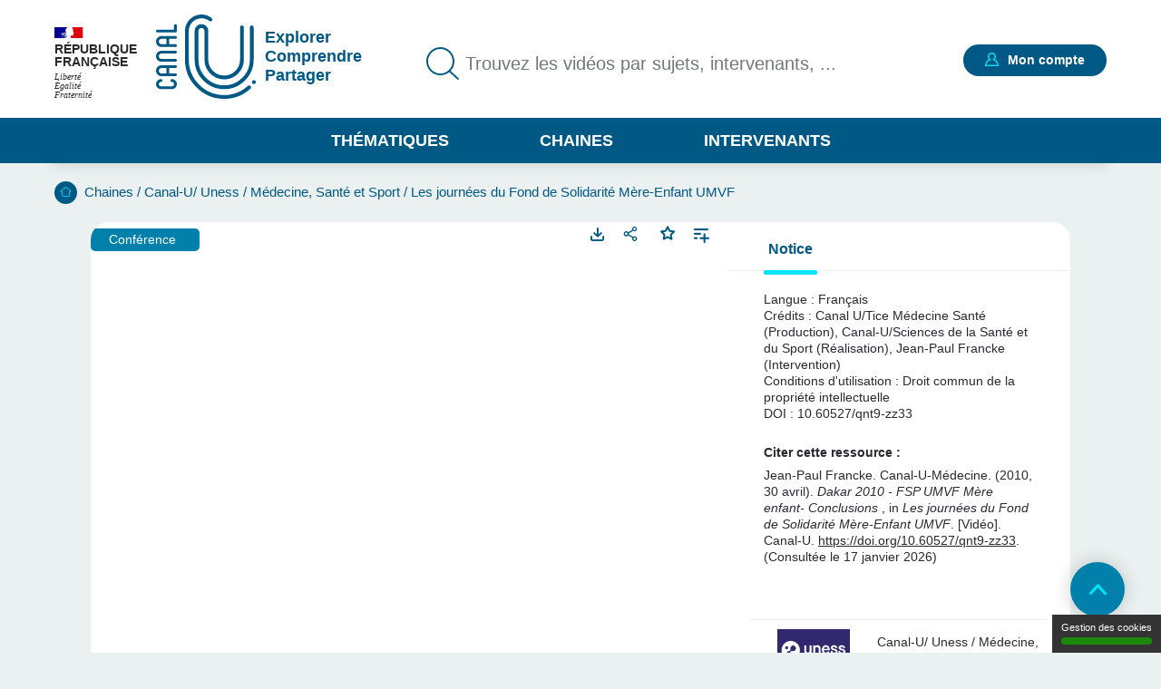

--- FILE ---
content_type: text/html; charset=UTF-8
request_url: https://www.canal-u.tv/chaines/canal-u-medecine/les-journees-du-fond-de-solidarite-mere-enfant-umvf/dakar-2010-fsp-umvf-0
body_size: 20921
content:
<!DOCTYPE html>
<html lang="fr" dir="ltr" prefix="og: https://ogp.me/ns#">
<head>
  <meta charset="utf-8" />
<meta name="description" content="Dakar le 30 avril 2010 Les journées du FSP Mère-enfant de l&#039;UMVF. Conclusions des journées par Jean-Paul Francke. SCD Médecine." />
<meta name="abstract" content="Dakar le 30 avril 2010 Les journées du FSP Mère-enfant de l&#039;UMVF. Conclusions des journées par Jean-Paul Francke. SCD Médecine." />
<link rel="canonical" href="https://www.canal-u.tv/chaines/canal-u-medecine/les-journees-du-fond-de-solidarite-mere-enfant-umvf/dakar-2010-fsp-umvf-0" />
<meta property="og:site_name" content="Canal-U" />
<meta property="og:type" content="video.other" />
<meta property="og:url" content="https://www.canal-u.tv/chaines/canal-u-medecine/les-journees-du-fond-de-solidarite-mere-enfant-umvf/dakar-2010-fsp-umvf-0" />
<meta property="og:title" content="Dakar 2010 - FSP UMVF Mère enfant- Conclusions | Canal U" />
<meta property="og:description" content="Dakar le 30 avril 2010 Les journées du FSP Mère-enfant de l&#039;UMVF. Conclusions des journées par Jean-Paul Francke. SCD Médecine." />
<meta property="og:image" content="https://vod.canal-u.tv/videos/media/images/producteurs/canal_u_medecine/dossier_programmes/gynecologie_obstetrique/colloque_et_evenement/les_journees_du_fond_de_solidarite_mere_enfant_umvf/dakar_2010_fsp_umvf_mere_enfant_conclusions/1868400-2-fre-FR/dakar_2010_fsp_umvf_mere_enfant_conclusions.jpg" />
<meta property="og:video:release_date" content="2010-09-07" />
<meta property="og:video:duration" content="395" />
<meta name="twitter:title" content="Dakar 2010 - FSP UMVF Mère enfant- Conclusions | Canal U" />
<meta name="twitter:description" content="Dakar le 30 avril 2010 Les journées du FSP Mère-enfant de l&#039;UMVF. Conclusions des journées par Jean-Paul Francke. SCD Médecine." />
<meta name="twitter:url" content="https://www.canal-u.tv/chaines/canal-u-medecine/les-journees-du-fond-de-solidarite-mere-enfant-umvf/dakar-2010-fsp-umvf-0" />
<meta name="twitter:image" content="https://vod.canal-u.tv/videos/media/images/producteurs/canal_u_medecine/dossier_programmes/gynecologie_obstetrique/colloque_et_evenement/les_journees_du_fond_de_solidarite_mere_enfant_umvf/dakar_2010_fsp_umvf_mere_enfant_conclusions/1868400-2-fre-FR/dakar_2010_fsp_umvf_mere_enfant_conclusions.jpg" />
<meta property="citation_authors" content="Jean-Paul, Francke" />
<meta property="citation_language" content="fr" />
<meta property="citation_doi" content="10.60527/qnt9-zz33" />
<meta property="citation_publisher" content="Canal-U/ Uness / Médecine, Santé et Sport" />
<meta name="Generator" content="Drupal 10 (https://www.drupal.org)" />
<meta name="MobileOptimized" content="width" />
<meta name="HandheldFriendly" content="true" />
<meta name="viewport" content="width=device-width, initial-scale=1.0" />
<link rel="icon" href="/themes/custom/canalu/favicon.ico" type="image/vnd.microsoft.icon" />
<link rel="alternate" type="application/json+oembed" href="https://www.canal-u.tv/oembed?format=json&amp;url=https%3A//www.canal-u.tv/chaines/canal-u-medecine/les-journees-du-fond-de-solidarite-mere-enfant-umvf/dakar-2010-fsp-umvf-0" />

    <title>Dakar 2010 - FSP UMVF Mère enfant- Conclusions | Canal U</title>
    <link rel="stylesheet" media="all" href="/sites/default/files/css/css_3Xj0WIyksT6k8i_hNAr6plyksvgLrVeFGWzTei_0wVk.css?delta=0&amp;language=fr&amp;theme=canalu&amp;include=[base64]" />
<link rel="stylesheet" media="all" href="/sites/default/files/css/css_G1UzGz3kZ_6XlHlXBMlzTCtG_V_h2Yph7XPXrmmyLKw.css?delta=1&amp;language=fr&amp;theme=canalu&amp;include=[base64]" />
<link rel="stylesheet" media="print" href="/sites/default/files/css/css_We9j58apX8_CvdWagC_KkF1YLAkWd8vVNGLdr8W8shQ.css?delta=2&amp;language=fr&amp;theme=canalu&amp;include=[base64]" />
<link rel="stylesheet" media="all" href="/sites/default/files/css/css_BuzXWEWjw0aiagQkl7nQYvXXQll-MZdjjK2OhhT9QRc.css?delta=3&amp;language=fr&amp;theme=canalu&amp;include=[base64]" />

              <script>
          var _mtm = window._mtm = window._mtm || [];
          _mtm.push({'mtm.startTime': (new Date().getTime()), 'event': 'mtm.Start'});
          var d=document, g=d.createElement('script'), s=d.getElementsByTagName('script')[0];
          g.async=true; g.src='https://analytics.canal-u.tv/js/container_hRPwTl0X.js'; s.parentNode.insertBefore(g,s);
        </script>
                  <!-- Matomo -->
      <script>
        var _paq = window._paq = window._paq || [];
                _paq.push(['setCustomDimension', customDimensionId = 1, customDimensionValue = 'Non connecté']);
        _paq.push(['setCustomDimension', customDimensionId = 2, customDimensionValue = 'Aucun']);
                _paq.push(['trackPageView']);
        _paq.push(['enableLinkTracking']);
      </script>
      <!-- End Matomo Code -->
            
        </head>
<body
   class="path-node page-node-type-page-media"
    >
<a href="#main-content" class="visually-hidden focusable skip-link">
  Aller au contenu principal
</a>

  <div class="dialog-off-canvas-main-canvas" data-off-canvas-main-canvas>
    <div class="layout-container">

  <header role="banner">
      <div class="region region-header">
    <div class="logo-header block block-canalu-common block-canalu-common-logo-republique-header-block" id="block-canalulogorepubliqueheader">
  
    
      <div><img class="canalu-logo" src="/modules/custom/canalu_common/img/logo-republique.svg" alt="" />
<span class="republique">République Française</span>
<span class="devise">Liberté</span>
<span class="devise">Égalité</span>
<span class="devise">Fraternité</span>
</div>

  </div>
<div id="block-marquedusite" class="block block-system block-system-branding-block">
  
    
        <a href="/" rel="home" class="site-logo">
      <img src="/themes/custom/canalu/logo-v2.svg" alt="Accueil" />
    </a>
          <div class="site-slogan">Explorer Comprendre Partager</div>
  </div>
<div class="views-exposed-form block block-canalu-search block-canalu-search-header" data-drupal-selector="views-exposed-form-global-search-page" id="block-rechercheglobaleheader">
  
    
      <form action="/recherche" method="get" id="views-exposed-form-global-search-page--header" accept-charset="UTF-8">
  <div class="js-form-item form-item js-form-type-search-api-autocomplete form-type-search-api-autocomplete js-form-item-search-api-fulltext form-item-search-api-fulltext">
      <label for="edit-search-api-fulltext">Trouvez les vidéos par sujets, intervenants, ...</label>
        <input data-drupal-selector="edit-search-api-fulltext" data-search-api-autocomplete-search="global_search" class="form-autocomplete form-text" data-autocomplete-path="/search_api_autocomplete/global_search?display=page&amp;&amp;filter=search_api_fulltext" type="text" id="edit-search-api-fulltext" name="search_api_fulltext" value="" size="30" maxlength="128" placeholder="Trouvez les vidéos par sujets, intervenants, ..." />

        </div>
<input style="display: none;" type="submit" name="op" class="button js-form-submit form-submit" />


</form>

  </div>
<div class="mon-compte block block-canalu-user block-canalu-user-mon-compte-block" id="block-canalumoncompte">
  
    
      <div><div class="text"></div>
<a href="/user/login" class="open-modal-connexion">Mon compte</a><div class="modal-connexion" id="modal-connexion" role="dialog" aria-labelledby="modal-connexion-title" aria-modal="true"><button class="modal-close-btn" type="button" aria-label="Fermer la fenêtre de connexion"></button>
<p class="modal-title" id="modal-connexion-title">Mon compte</p>
<div class="modal-title-variant">Vous devez être connecté</div>
<form class="user-login-form" data-drupal-selector="user-login-form" action="/chaines/canal-u-medecine/les-journees-du-fond-de-solidarite-mere-enfant-umvf/dakar-2010-fsp-umvf-0" method="post" id="user-login-form" accept-charset="UTF-8">
  <div class="js-form-item form-item js-form-type-email form-type-email js-form-item-name form-item-name">
      <label for="edit-name" class="js-form-required form-required">E-mail</label>
        <input aria-describedby="name-error" data-drupal-selector="edit-name" type="email" id="edit-name" name="name" value="" size="60" maxlength="60" placeholder="E-mail" class="form-email required" required="required" aria-required="true" />

        </div>
<input autocomplete="off" data-drupal-selector="form-yi3tjxiictswxo2vdjfkmet4twaybdd-zymiivrfpk" type="hidden" name="form_build_id" value="form-yI3tJXiIcTsWXo2VDjfkmeT4TWaYbDD_-ZyMiIVRfPk" />
<input data-drupal-selector="edit-user-login-form" type="hidden" name="form_id" value="user_login_form" />
<div class="wrapper-password js-form-wrapper form-wrapper" data-drupal-selector="edit-pass" id="edit-pass"><div class="js-form-item form-item js-form-type-password form-type-password js-form-item-pass form-item-pass">
      <label for="edit-pass--2" class="js-form-required form-required">Mot de passe</label>
        <input autocomplete="current-password" data-drupal-selector="edit-pass" type="password" id="edit-pass--2" name="pass" size="60" maxlength="128" placeholder="Mot de passe" class="form-text required" required="required" aria-required="true" />

        </div>
<div class="js-form-item form-item js-form-type-checkbox form-type-checkbox js-form-item-show-pass form-item-show-pass">
        <input class="show-password form-checkbox" data-drupal-selector="edit-show-pass" type="checkbox" id="edit-show-pass" name="show-pass" value="1" />

        <label for="edit-show-pass" class="option">Voir le mot de passe.</label>
      </div>
<div class="pass-restrictions js-form-wrapper form-wrapper" data-drupal-selector="edit-pass-restrictions" id="edit-pass-restrictions"><p class="title" data-drupal-selector="edit-title">Constitution du mot de passe :</p>
<div class="item-list"><ul class="text" data-drupal-selector="edit-list"><li>8 caractères min.</li></ul></div></div>
</div>
<a href="/user/password" class="forgot-pwd">Mot de passe oublié ?</a><div data-drupal-selector="edit-actions" class="form-actions js-form-wrapper form-wrapper" id="edit-actions--4"><input data-drupal-selector="edit-submit" type="submit" id="edit-submit" name="op" value="Se connecter" class="button js-form-submit form-submit" />
</div>

</form>
<div class="modal-inscription"><p class="title">Pas encore inscrit ?</p>
<div class="item-list"><ul class="text"><li>Abonnez-vous à vos chaînes, disciplines et intervenants préférés</li><li>Créez, gérez et partagez vos playlists</li><li>Sauvegardez vos vidéos, podcasts, collections et dossiers favoris</li></ul></div><a href="/user/register" class="button">S'inscrire</a></div>
<a href="/contact?objet=demande_creation" class="creer-chaine">Créer une chaîne</a></div>
</div>

  </div>
<div id="block-canalumenuprincipal" class="block block-canalu-common block-canalu-common-menu-principal-block">
  
    
      <div class="menu-thematiques"><span tabindex="0" role="button" aria-controls="liste-thematiques" aria-haspopup="true" aria-expanded="false">Thématiques</span><div class="item-list"><ul class="liste-thematiques" aria-modal="true" role="modal"><li><a href="/thematiques/eco-gestion" class="item-thematique discipline-bleu" hreflang="fr">Economie et Gestion</a></li><li><a href="/thematiques/edd" class="item-thematique discipline-green" hreflang="fr">Environnement et développement durable</a></li><li><a href="/thematiques/lettres-arts-langues-civi" class="item-thematique discipline-pink" hreflang="fr">Lettres, arts, langues et civilisations</a></li><li><a href="/thematiques/sante-sport" class="item-thematique discipline-orange" hreflang="fr">Sciences de la santé et du sport</a></li><li><a href="/thematiques/sciences-fondamentales-appliquees" class="item-thematique discipline-red" hreflang="fr">Sciences fondamentales et appliquées</a></li><li><a href="/thematiques/shs-education-info" class="item-thematique discipline-purple" hreflang="fr">Sciences humaines, sociales, de l’éducation et de l’information</a></li><li><a href="/thematiques/sciences-juridiques-politiques" class="item-thematique discipline-olive" hreflang="fr">Sciences juridiques et politiques</a></li></ul></div></div>
<a href="/chaines" class="menu-chaines">Chaines</a><a href="/intervenants" class="menu-intervenants">Intervenants</a>
  </div>

  </div>

  </header>

  

    <div class="region region-breadcrumb">
    <div id="block-filsdariane" class="block block-system block-system-breadcrumb-block">
  
    
        <nav class="breadcrumb" role="navigation" aria-labelledby="system-breadcrumb">
    <div id="system-breadcrumb" class="visually-hidden">Fil d'Ariane</div>
    <ol>
          <li>
                  <a href="/">Accueil</a>
              </li>
          <li>
                  <a href="/chaines">Chaines</a>
              </li>
          <li>
                  <a href="/chaines/canal-u-medecine">Canal-U/ Uness / Médecine, Santé et Sport</a>
              </li>
          <li>
                  <a href="/chaines/canal-u-medecine/les-journees-du-fond-de-solidarite-mere-enfant-umvf">Les journées du Fond de Solidarité Mère-Enfant UMVF</a>
              </li>
        </ol>
  </nav>

  </div>

  </div>


    <div class="region region-highlighted">
    <div data-drupal-messages-fallback class="hidden"></div>

  </div>


  <main role="main">
    <a id="main-content" tabindex="-1"></a>
    
    <div class="layout-content">
                <div class="region region-content">
    <div id="block-contenudelapageprincipale" class="block block-system block-system-main-block">
  
    
      
<article class="node node--type-page-media node--view-mode-full">
      <div class="node__content">
      
<div  class="field-group-main-content wrapper-content page-media">
    
<div  class="field-group-content-left">
    <article class="media media--type-video media--view-mode-player">
  
      

<div class="player" id="video-12537-wrapper">
  <div class="player-container">
    <video
      id="video-12537"
      data-setup="{}"
      width="768"
      height="432"
      class="video-js vjs-default-skin vjs-big-play-centered"
      preload="metadata"
            controls
      poster="https://vod.canal-u.tv/videos/media/images/producteurs/canal_u_medecine/dossier_programmes/gynecologie_obstetrique/colloque_et_evenement/les_journees_du_fond_de_solidarite_mere_enfant_umvf/dakar_2010_fsp_umvf_mere_enfant_conclusions/1868400-2-fre-FR/dakar_2010_fsp_umvf_mere_enfant_conclusions.jpg"
              data-matomo-title="Dakar 2010 - FSP UMVF Mère enfant- Conclusions"
          >
              <source src="https://vod.canal-u.tv/hls/cutms/dakar.2010.fsp.umvf.m.re.enfant.conclusions_6087/dakar_2010_fsp_umvf_mere_enfant_conclusions.sd.mp4/master.m3u8"
                type="application/x-mpegURL" label="480p"
                res="480" />
              <source src="https://vod.canal-u.tv/hls/cutms/,dakar.2010.fsp.umvf.m.re.enfant.conclusions_6087/dakar_2010_fsp_umvf_mere_enfant_conclusions.sd.mp4,.urlset/master.m3u8"
                type="application/x-mpegURL" label="auto"
                res="0" selected="true"/>
      
          </video>
    <div class="player-ready-overlay"></div>
  </div>

      <div class="player-links">
                                                <span class="download-button-wrapper">
              <a class="download-button" href="/media/12537/ressource?encodage_video=157601" title="Télécharger">Télécharger</a>
            </span>
                                      <div class="share-wrapper">
                    <button class="share-button-modal" title="Partager">Partager</button>
          <div class="modal-share-links" role="dialog"><div class="modal-content"><button type="button" class="close-modal">Fermer</button>
<div class="wrapper-share-links"><div class="modal-title">Partager</div>
<div class="item-list"><ul class="share-buttons"><li><a href="https://twitter.com/intent/tweet?text=Dakar%202010%20-%20FSP%20UMVF%20M%C3%A8re%20enfant-%20Conclusions&amp;url=https%3A//www.canal-u.tv/chaines/canal-u-medecine/les-journees-du-fond-de-solidarite-mere-enfant-umvf/dakar-2010-fsp-umvf-0" class="share-twitter share-button" title="Twitter" data-target="twitter-share-dialog" rel="nofollow">Twitter</a></li><li><a href="https://www.facebook.com/sharer/sharer.php?u=https%3A//www.canal-u.tv/chaines/canal-u-medecine/les-journees-du-fond-de-solidarite-mere-enfant-umvf/dakar-2010-fsp-umvf-0" class="share-facebook share-button" rel="nofollow" data-target="facebook-share-dialog" title="Facebook">Facebook</a></li><li><a href="https://www.linkedin.com/sharing/share-offsite/?url=https%3A//www.canal-u.tv/chaines/canal-u-medecine/les-journees-du-fond-de-solidarite-mere-enfant-umvf/dakar-2010-fsp-umvf-0" class="share-linkedin share-button" title="LinkedIn" data-target="linkedin-share-dialog" rel="nofollow">LinkedIn</a></li><li><a href="" class="share-embed share-button" title="Intégrer" data-target="embed-share-dialog" rel="nofollow">Intégrer</a></li></ul></div><div class="wrapper-copy"><span>https://www.canal-u.tv/chaines/canal-u-medecine/les-journees-du-fond-de-solidarite-mere-enfant-umvf/dakar-2010-fsp-umvf-0</span>
<a href="" class="share-copy share-button" title="Copier le lien" data-target="copy-share-dialog" rel="nofollow"><span data-tooltip-off="Copier le lien" data-tooltip-on="Copié !"></span>
Copier</a></div>
<div class="wrapper-embed"><div class="js-form-item form-item js-form-type-checkbox form-type-checkbox js-form-item- form-item-">
        <input type="checkbox" value="1" class="form-checkbox" />

        <label class="option">Démarrer à :</label>
      </div>
<div class="js-form-item form-item js-form-type-time form-type-time js-form-item- form-item- form-no-label">
        <input step="1" type="time" class="form-time form-text" value="00:00:00" />

        </div>
</div>
</div>
</div>
</div>

        </div>
                    <div class="wrapper-favoris">
          <div class="favoris"><a href="/user/login?destination=/chaines/canal-u-medecine/les-journees-du-fond-de-solidarite-mere-enfant-umvf/dakar-2010-fsp-umvf-0" class="open-modal-connexion open-modal-bis" role="button">Favoris</a></div>

        </div>
            <a href="/user/login?destination=/chaines/canal-u-medecine/les-journees-du-fond-de-solidarite-mere-enfant-umvf/dakar-2010-fsp-umvf-0" class="link add-playlist open-modal-connexion open-modal-bis" title="Ajouter à une playlist">Ajouter à une playlist</a>
    </div>
  </div>

  </article>

            <div class="field field--name-field-type-production field--type-entity-reference field--label-hidden field__item">Conférence</div>
      
  </div>
<div  class="field-group-content-right">
    <details class="field-group vertical-tabs__pane js-form-wrapper form-wrapper" id="tab-notice" open="open">    <summary role="button" aria-controls="tab-notice" aria-expanded="true">Notice</summary><div class="details-wrapper">
    <div class="wrapper-notice"><article class="media media--type-video media--view-mode-notice">
  
      <div class="wrapper-langues"><div class="field__label">Langue :</div>
<div class="wrapper-langue">Français</div>
</div>
<div class="field field-credtis field--label-inline clearfix"><div class="field__label">Crédits</div>
<div class="field__item">Canal U/Tice Médecine Santé (Production), Canal-U/Sciences de la Santé et du Sport (Réalisation), Jean-Paul Francke (Intervention)</div>
</div>
<div class="field field-condition-utilisation field--label-inline clearfix"><div class="field__label">Conditions d'utilisation</div>
<div class="field__item">Droit commun de la propriété intellectuelle</div>
</div>
<div class="id-doi-datacite"><span class="field__label">DOI :</span>
<span class="field__items">10.60527/qnt9-zz33</span>
</div>
<div class="field field-citation-ressource clearfix"><div class="field__label">Citer cette ressource :</div>
<div class="field__item">Jean-Paul Francke. Canal-U-Médecine. (2010, 30 avril). <em>Dakar 2010 - FSP UMVF Mère enfant- Conclusions</em> , in <em>Les journées du Fond de Solidarité Mère-Enfant UMVF</em>. [Vidéo]. Canal-U. <a href="https://doi.org/10.60527/qnt9-zz33">https://doi.org/10.60527/qnt9-zz33</a>. (Consultée le 17 janvier 2026)</div>
</div>

  </article>
</div>
</div>
</details>
<div class="vertical-tabs__panes__footer"><div class="channel-logo-wrapper"><a href="/chaines/canal-u-medecine" target="_blank">
<article class="node node--type-chaine node--view-mode-notice">
      <div class="node__content">
      
            <div class="field field--name-field-media-image field--type-image field--label-hidden field__item">  <img loading="lazy" src="/sites/default/files/styles/logo_chaine_contenu/public/medias/images/chaine/2025/11/Logo%20Uness%20Cala%20U%20Bleu.png?itok=6gGo-d5r" width="140" height="81" alt="Uness" class="image-style-logo-chaine-contenu" />


</div>
      
    </div>
    </article>
<span class="titre-chaine">Canal-U/ Uness / Médecine, Santé et Sport</span>
</a></div>
<div class="wrapper-abonnement-contact"><div class="abonnement"><a href="/user/login?destination=/chaines/canal-u-medecine/les-journees-du-fond-de-solidarite-mere-enfant-umvf/dakar-2010-fsp-umvf-0" class="open-modal-connexion open-modal-bis" title="S&#039;abonner">S'abonner</a></div>
</div>
<a href="/contact/363/38043" class="use-ajax contact" data-dialog-type="modal">Contacter</a></div>

  </div>
  </div>
<div  class="field-group body">
    
<div  class="field-group body__header">
    <h1 class="title">Dakar 2010 - FSP UMVF Mère enfant- Conclusions</h1>
<div class="wrapper-realisation"><span><span class="info-label">Réalisation</span> : 30 avril 2010</span>
<span class="separator">- </span><span><span class="info-label">Mise en ligne</span> : 6 septembre 2010</span>
</div>
<div class="wrapper-qualites"><div class="item-list"><ul><li aria-label="Documentation associée : Standard"><span class="document active">document 1</span>
<span class="document">document 2</span>
<span class="document">document 3</span>
</li><li aria-label="Niveau de difficulté * : Tout public"><span class="niveau active">niveau 1</span>
<span class="niveau">niveau 2</span>
<span class="niveau">niveau 3</span>
</li></ul></div></div>

  </div>
<div  class="field-group body__content">
    
<div  class="column column_1 body__content_col1">
    <details class="vertical-tabs__pane js-form-wrapper form-wrapper" id="tab-descriptif" open="open">    <summary role="button" aria-controls="tab-descriptif" aria-expanded="true">Descriptif</summary><div class="details-wrapper">
    
            <div class="clearfix text-formatted field field--name-field-description field--type-text-long field--label-hidden field__item"><p>Dakar le 30 avril 2010 Les journées du FSP Mère-enfant de l'UMVF. <br>Conclusions des journées par Jean-Paul Francke.<br></p>
<p>SCD Médecine.</p>
</div>
      </div>
</details>
<details class="vertical-tabs__pane js-form-wrapper form-wrapper" id="tab-intervenants" open="open">    <summary role="button" aria-controls="tab-intervenants" aria-expanded="true">Intervention / Responsable scientifique</summary><div class="details-wrapper">
    
<article class="node node--type-intervenant node--view-mode-teaser-mini">
      <div class="node__content">
      
<div  class="wrapper-intervenant">
    <a href="/intervenants/francke-jean-paul-029019435" class="field-group-link wrapper-link-media" hreflang="fr">
<div  class="wrapper-left">
    
            <div class="field field--name-field-media-image field--type-image field--label-hidden field__item">  <img loading="lazy" src="/sites/default/files/styles/carre_80/public/import/ancien_site/media/images/auteurs/francke_jean_paul/869593-2-fre-FR/francke_jean_paul.png?h=3764e5a5&amp;itok=2rL_BzDw" width="80" height="80" alt="Jean-Paul Francke" class="image-style-carre-80" />


</div>
      
  </div>
<div  class="wrapper-right">
    
<div  class="wrapper-identity">
    
            <div class="field field--name-field-nom field--type-string field--label-hidden field__item">Francke</div>
      
            <div class="field field--name-field-prenom field--type-string field--label-hidden field__item">Jean-Paul</div>
      
  </div>
            <div class="field field--name-field-chapeau field--type-string-long field--label-hidden field__item">Médecin, Professeur d&#039;anatomie-organogenèse, biologiste. Doyen de la faculté de médecine de Lille<br />
<br />
</div>
      
  </div></a>
  </div>
    </div>
    </article>
</div>
</details>

  </div>
<div  class="column column_2 body__content_col2">
    <details class="vertical-tabs__pane js-form-wrapper form-wrapper" id="tab-themes" open="open">    <summary role="button" aria-controls="tab-themes" aria-expanded="true">Thème</summary><div class="details-wrapper">
    <div class="wrapper-mots-clefs"><div class="item-list"><ul><li><a href="/recherche?search_api_fulltext=Sciences%20m%C3%A9dicales.%20M%C3%A9decine">Sciences médicales. Médecine</a></li><li><a href="/recherche?search_api_fulltext=Etude%20et%20enseignement%2C%20soins%20infirmiers">Etude et enseignement, soins infirmiers</a></li><li><a href="/recherche?search_api_fulltext=UMVF">UMVF</a></li><li><a href="/recherche?search_api_fulltext=m%C3%A8re-enfant">Mère-enfant</a></li><li><a href="/recherche?search_api_fulltext=Dakar%202010">Dakar 2010</a></li></ul></div></div>
</div>
</details>

  </div>
  </div>
  </div><div id="conference" class="wrapper-anchors"><div class="item-list"><ul class="links"><li><a href="/chaines/canal-u-medecine/les-journees-du-fond-de-solidarite-mere-enfant-umvf/dakar-2010-fsp-umvf-0#conference">Dans la même collection</a></li><li><a href="/chaines/canal-u-medecine/les-journees-du-fond-de-solidarite-mere-enfant-umvf/dakar-2010-fsp-umvf-0#intervenants">Avec les mêmes intervenants et intervenantes</a></li></ul></div></div>
<div id="conference" class="wrapper-conferences"><h2>Dans la même collection</h2>
<div class="item-list"><ul class="conferences"><li>
<article class="node node--type-page-media node--view-mode-teaser">
      <div class="node__content">
      
<div  class="wrapper-top">
    <a href="/chaines/canal-u-medecine/les-journees-du-fond-de-solidarite-mere-enfant-umvf/dakar-2010-fsp-umvf-2" class="field-group-link" hreflang="fr"><div class="wrapper-image-principale"><article class="media media--type-video media--view-mode-video-podcast-collection">
  
      <div class="wrapper-visuel"><img src="https://vod.canal-u.tv/videos/media/images/producteurs/canal_u_medecine/dossier_programmes/gynecologie_obstetrique/colloque_et_evenement/les_journees_du_fond_de_solidarite_mere_enfant_umvf/dakar_2010_fsp_umvf_mere_enfant_teleenseignement_et_formations_a_distance/1874483-4-fre-FR/dakar_2010_fsp_umvf_mere_enfant_teleenseignement_et_formations_a_distance.jpg" alt="Dakar 2010 - FSP UMVF Mère enfant - Téléenseignement et formations à distance "></div>

  </article>
</div>
</a>
            <div class="field field--name-field-type-production field--type-entity-reference field--label-hidden field__item">Conférence</div>
      <div class="wrapper-time video">01:34:51</div>

<div  class="wrapper-favoris">
    <div class="favoris"><a href="/user/login?destination=/chaines/canal-u-medecine/les-journees-du-fond-de-solidarite-mere-enfant-umvf/dakar-2010-fsp-umvf-0" class="open-modal-connexion open-modal-bis" role="button">Favoris</a></div>

  </div>
  </div>
<div  class="wrapper-content">
    <h3><a href="/chaines/canal-u-medecine/les-journees-du-fond-de-solidarite-mere-enfant-umvf/dakar-2010-fsp-umvf-2" hreflang="fr">Dakar 2010 - FSP UMVF Mère enfant - Téléenseignement et formations à distance </a></h3>
      <div class="field field--name-field-intervenants field--type-entity-reference field--label-hidden field__items">
              <div class="field__item">
<article class="node node--type-intervenant node--view-mode-default">
      <div class="node__content">
      
            <div class="field field--name-field-nom field--type-string field--label-hidden field__item">Touré</div>
      
            <div class="field field--name-field-prenom field--type-string field--label-hidden field__item">Meïssa</div>
      
    </div>
    </article>
</div>
          </div>
  
            <div class="field field--name-field-chapeau field--type-string-long field--label-hidden field__item"><p>xx </p>
</div>
      <div class="wrapper-mots-clefs"><div class="item-list"><ul><li><a href="/mots-cles/enseignement-superieur-027335747" class="mot-cle" hreflang="fr">Enseignement supérieur</a></li><li><a href="/recherche?search_api_fulltext=Sciences%20m%C3%A9dicales.%20M%C3%A9decine">Sciences médicales. Médecine</a></li><li><a href="/recherche?search_api_fulltext=UMVF">UMVF</a></li><li><a href="/recherche?search_api_fulltext=Dakar%202010">Dakar 2010</a></li><li><a href="/recherche?search_api_fulltext=t%C3%A9l%C3%A9enseignement">Téléenseignement</a></li></ul></div></div>

  </div>
<div  class="wrapper-footer">
    
            <div class="field field--name-field-date-publication field--type-datetime field--label-hidden field__item"><time datetime="2010-09-13T22:00:00Z" class="datetime">14.09.2010</time>
</div>
      <div class="wrapper-qualites"><div class="item-list"><ul><li aria-label="Documentation associée : Standard"><span class="document active">document 1</span>
<span class="document">document 2</span>
<span class="document">document 3</span>
</li><li aria-label="Niveau de difficulté * : Intermédiaire"><span class="niveau active">niveau 1</span>
<span class="niveau active">niveau 2</span>
<span class="niveau">niveau 3</span>
</li></ul></div></div>

  </div>
    </div>
    </article>
</li><li>
<article class="node node--type-page-media node--view-mode-teaser">
      <div class="node__content">
      
<div  class="wrapper-top">
    <a href="/chaines/canal-u-medecine/les-journees-du-fond-de-solidarite-mere-enfant-umvf/dakar-2010-un3s-5" class="field-group-link" hreflang="fr"><div class="wrapper-image-principale"><article class="media media--type-video media--view-mode-video-podcast-collection">
  
      <div class="wrapper-visuel"><img src="https://vod.canal-u.tv/videos/media/images/producteurs/canal_u_medecine/dossier_programmes/gynecologie_obstetrique/colloque_et_evenement/les_journees_du_fond_de_solidarite_mere_enfant_umvf/dakar_2010_un3s_chirurgie_endoscopique/1869148-2-fre-FR/dakar_2010_un3s_chirurgie_endoscopique.jpg" alt="Dakar 2010 – UN3S : Chirurgie endoscopique "></div>

  </article>
</div>
</a>
            <div class="field field--name-field-type-production field--type-entity-reference field--label-hidden field__item">Conférence</div>
      <div class="wrapper-time video">00:24:15</div>

<div  class="wrapper-favoris">
    <div class="favoris"><a href="/user/login?destination=/chaines/canal-u-medecine/les-journees-du-fond-de-solidarite-mere-enfant-umvf/dakar-2010-fsp-umvf-0" class="open-modal-connexion open-modal-bis" role="button">Favoris</a></div>

  </div>
  </div>
<div  class="wrapper-content">
    <h3><a href="/chaines/canal-u-medecine/les-journees-du-fond-de-solidarite-mere-enfant-umvf/dakar-2010-un3s-5" hreflang="fr">Dakar 2010 – UN3S : Chirurgie endoscopique </a></h3>
      <div class="field field--name-field-intervenants field--type-entity-reference field--label-hidden field__items">
              <div class="field__item">
<article class="node node--type-intervenant node--view-mode-default">
      <div class="node__content">
      
            <div class="field field--name-field-nom field--type-string field--label-hidden field__item">Bruhat</div>
      
            <div class="field field--name-field-prenom field--type-string field--label-hidden field__item">Maurice-Antoine</div>
      
    </div>
    </article>
</div>
          </div>
  
            <div class="field field--name-field-chapeau field--type-string-long field--label-hidden field__item"><p>Thème : Journées FSP (Fond de Solidarité Prioritaire) Santé Session : Les plateformes numériques au service des projets universitaires au Sénégal.Titre : Dakar 2010 – UN3S : Chirurgie endoscopique</p>
</div>
      <div class="wrapper-mots-clefs"><div class="item-list"><ul><li><a href="/mots-cles/enseignement-superieur-027335747" class="mot-cle" hreflang="fr">Enseignement supérieur</a></li><li><a href="/mots-cles/enseignement-a-distance-027491528" class="mot-cle" hreflang="fr">Enseignement à distance</a></li><li><a href="/recherche?search_api_fulltext=Sciences%20m%C3%A9dicales.%20M%C3%A9decine">Sciences médicales. Médecine</a></li><li><a href="/recherche?search_api_fulltext=Etude%20et%20enseignement%2C%20soins%20infirmiers">Etude et enseignement, soins infirmiers</a></li><li><a href="/recherche?search_api_fulltext=C2i">C2i</a></li></ul></div></div>

  </div>
<div  class="wrapper-footer">
    
            <div class="field field--name-field-date-publication field--type-datetime field--label-hidden field__item"><time datetime="2010-09-07T22:00:00Z" class="datetime">08.09.2010</time>
</div>
      <div class="wrapper-qualites"><div class="item-list"><ul><li aria-label="Documentation associée : Standard"><span class="document active">document 1</span>
<span class="document">document 2</span>
<span class="document">document 3</span>
</li><li aria-label="Niveau de difficulté * : Tout public"><span class="niveau active">niveau 1</span>
<span class="niveau">niveau 2</span>
<span class="niveau">niveau 3</span>
</li></ul></div></div>

  </div>
    </div>
    </article>
</li><li>
<article class="node node--type-page-media node--view-mode-teaser">
      <div class="node__content">
      
<div  class="wrapper-top">
    <a href="/chaines/canal-u-medecine/les-journees-du-fond-de-solidarite-mere-enfant-umvf/dakar-2010-un3s-les" class="field-group-link" hreflang="fr"><div class="wrapper-image-principale"><article class="media media--type-video media--view-mode-video-podcast-collection">
  
      <div class="wrapper-visuel"><img src="https://vod.canal-u.tv/videos/media/images/producteurs/canal_u_medecine/dossier_programmes/gynecologie_obstetrique/colloque_et_evenement/les_journees_du_fond_de_solidarite_mere_enfant_umvf/dakar_2010_un3s_les_formations_mises_en_place_dans_les_differents_pays/1869177-2-fre-FR/dakar_2010_un3s_les_formations_mises_en_place_dans_les_differents_pays.jpg" alt="Dakar 2010 – UN3S : Les formations mises en place dans les différents pays"></div>

  </article>
</div>
</a>
            <div class="field field--name-field-type-production field--type-entity-reference field--label-hidden field__item">Conférence</div>
      <div class="wrapper-time video">00:47:21</div>

<div  class="wrapper-favoris">
    <div class="favoris"><a href="/user/login?destination=/chaines/canal-u-medecine/les-journees-du-fond-de-solidarite-mere-enfant-umvf/dakar-2010-fsp-umvf-0" class="open-modal-connexion open-modal-bis" role="button">Favoris</a></div>

  </div>
  </div>
<div  class="wrapper-content">
    <h3><a href="/chaines/canal-u-medecine/les-journees-du-fond-de-solidarite-mere-enfant-umvf/dakar-2010-un3s-les" hreflang="fr">Dakar 2010 – UN3S : Les formations mises en place dans les différents pays</a></h3>
      <div class="field field--name-field-intervenants field--type-entity-reference field--label-hidden field__items">
              <div class="field__item">
<article class="node node--type-intervenant node--view-mode-default">
      <div class="node__content">
      
            <div class="field field--name-field-nom field--type-string field--label-hidden field__item">Pagonis</div>
      
            <div class="field field--name-field-prenom field--type-string field--label-hidden field__item">Daniel</div>
      
    </div>
    </article>
</div>
          </div>
  
            <div class="field field--name-field-chapeau field--type-string-long field--label-hidden field__item"><p>Thème : Journées FSP Santé Session : Les plateformes numériques au service des projets universitaires au Sénégal.Titre : Dakar 2010 – UN3S : Les formations mises en place dans les différents pays</p>
</div>
      <div class="wrapper-mots-clefs"><div class="item-list"><ul><li><a href="/mots-cles/enseignement-superieur-027335747" class="mot-cle" hreflang="fr">Enseignement supérieur</a></li><li><a href="/recherche?search_api_fulltext=Sciences%20m%C3%A9dicales.%20M%C3%A9decine">Sciences médicales. Médecine</a></li><li><a href="/recherche?search_api_fulltext=TICE">TICE</a></li><li><a href="/recherche?search_api_fulltext=C2i">C2i</a></li><li><a href="/recherche?search_api_fulltext=UNT">UNT</a></li></ul></div></div>

  </div>
<div  class="wrapper-footer">
    
            <div class="field field--name-field-date-publication field--type-datetime field--label-hidden field__item"><time datetime="2010-09-07T22:00:00Z" class="datetime">08.09.2010</time>
</div>
      <div class="wrapper-qualites"><div class="item-list"><ul><li aria-label="Documentation associée : Standard"><span class="document active">document 1</span>
<span class="document">document 2</span>
<span class="document">document 3</span>
</li><li aria-label="Niveau de difficulté * : Tout public"><span class="niveau active">niveau 1</span>
<span class="niveau">niveau 2</span>
<span class="niveau">niveau 3</span>
</li></ul></div></div>

  </div>
    </div>
    </article>
</li><li>
<article class="node node--type-page-media node--view-mode-teaser">
      <div class="node__content">
      
<div  class="wrapper-top">
    <a href="/chaines/canal-u-medecine/les-journees-du-fond-de-solidarite-mere-enfant-umvf/dakar-2010-un3s-l" class="field-group-link" hreflang="fr"><div class="wrapper-image-principale"><article class="media media--type-video media--view-mode-video-podcast-collection">
  
      <div class="wrapper-visuel"><img src="https://vod.canal-u.tv/videos/media/images/themes/sciences_de_la_sante_et_du_sport/clinique_medicale/grossesses_neonatologie/gynecologie_obstetrique/dakar_2010_un3s_l_apport_des_sciences_humaines_aspects_socio_anthropologiques/1868028-2-fre-FR/dakar_2010_un3s_l_apport_des_sciences_humaines_aspects_socio_anthropologiques.jpg" alt="Dakar 2010 – UN3S : L’apport des sciences humaines. Aspects socio-anthropologiques"></div>

  </article>
</div>
</a>
            <div class="field field--name-field-type-production field--type-entity-reference field--label-hidden field__item">Conférence</div>
      <div class="wrapper-time video">00:08:42</div>

<div  class="wrapper-favoris">
    <div class="favoris"><a href="/user/login?destination=/chaines/canal-u-medecine/les-journees-du-fond-de-solidarite-mere-enfant-umvf/dakar-2010-fsp-umvf-0" class="open-modal-connexion open-modal-bis" role="button">Favoris</a></div>

  </div>
  </div>
<div  class="wrapper-content">
    <h3><a href="/chaines/canal-u-medecine/les-journees-du-fond-de-solidarite-mere-enfant-umvf/dakar-2010-un3s-l" hreflang="fr">Dakar 2010 – UN3S : L’apport des sciences humaines. Aspects socio-anthropologiques</a></h3>
      <div class="field field--name-field-intervenants field--type-entity-reference field--label-hidden field__items">
              <div class="field__item">
<article class="node node--type-intervenant node--view-mode-default">
      <div class="node__content">
      
            <div class="field field--name-field-nom field--type-string field--label-hidden field__item">Cauli</div>
      
            <div class="field field--name-field-prenom field--type-string field--label-hidden field__item">Marie</div>
      
    </div>
    </article>
</div>
          </div>
  
            <div class="field field--name-field-chapeau field--type-string-long field--label-hidden field__item"><p>Thème : Journées FSP (Fond de Solidarité Prioritaire) Santé Session : Les plateformes numériques au service des projets universitaires au Sénégal.Titre : Dakar 2010 – UN3S : L’apport des sciences</p>
</div>
      <div class="wrapper-disciplines"></div>
<div class="wrapper-mots-clefs"><div class="item-list"><ul><li><a href="/mots-cles/sociologie-049647490" class="mot-cle" hreflang="fr">Sociologie</a></li><li><a href="/mots-cles/anthropologie-027295370" class="mot-cle" hreflang="fr">Anthropologie</a></li><li><a href="/recherche?search_api_fulltext=Sociologie%20et%20anthropologie">Sociologie et anthropologie</a></li><li><a href="/recherche?search_api_fulltext=Sciences%20m%C3%A9dicales.%20M%C3%A9decine">Sciences médicales. Médecine</a></li><li><a href="/recherche?search_api_fulltext=Etude%20et%20enseignement%2C%20soins%20infirmiers">Etude et enseignement, soins infirmiers</a></li></ul></div></div>

  </div>
<div  class="wrapper-footer">
    
            <div class="field field--name-field-date-publication field--type-datetime field--label-hidden field__item"><time datetime="2010-09-07T10:00:00Z" class="datetime">07.09.2010</time>
</div>
      <div class="wrapper-qualites"><div class="item-list"><ul><li aria-label="Documentation associée : Standard"><span class="document active">document 1</span>
<span class="document">document 2</span>
<span class="document">document 3</span>
</li><li aria-label="Niveau de difficulté * : Tout public"><span class="niveau active">niveau 1</span>
<span class="niveau">niveau 2</span>
<span class="niveau">niveau 3</span>
</li></ul></div></div>

  </div>
    </div>
    </article>
</li><li>
<article class="node node--type-page-media node--view-mode-teaser">
      <div class="node__content">
      
<div  class="wrapper-top">
    <a href="/chaines/canal-u-medecine/les-journees-du-fond-de-solidarite-mere-enfant-umvf/dakar-2010-un3s-3" class="field-group-link" hreflang="fr"><div class="wrapper-image-principale"><article class="media media--type-video media--view-mode-video-podcast-collection">
  
      <div class="wrapper-visuel"><img src="https://vod.canal-u.tv/videos/media/images/producteurs/canal_u_medecine/dossier_programmes/gynecologie_obstetrique/colloque_et_evenement/les_journees_du_fond_de_solidarite_mere_enfant_umvf/dakar_2010_un3s_accompagnement_des_universites_aux_formations_diplomantes_a_distance/1868744-2-fre-FR/dakar_2010_un3s_accompagnement_des_universites_aux_formations_diplomantes_a_distance.jpg" alt="Dakar 2010 – UN3S : accompagnement des universités aux formations diplomantes à distance"></div>

  </article>
</div>
</a>
            <div class="field field--name-field-type-production field--type-entity-reference field--label-hidden field__item">Conférence</div>
      <div class="wrapper-time video">00:07:24</div>

<div  class="wrapper-favoris">
    <div class="favoris"><a href="/user/login?destination=/chaines/canal-u-medecine/les-journees-du-fond-de-solidarite-mere-enfant-umvf/dakar-2010-fsp-umvf-0" class="open-modal-connexion open-modal-bis" role="button">Favoris</a></div>

  </div>
  </div>
<div  class="wrapper-content">
    <h3><a href="/chaines/canal-u-medecine/les-journees-du-fond-de-solidarite-mere-enfant-umvf/dakar-2010-un3s-3" hreflang="fr">Dakar 2010 – UN3S : accompagnement des universités aux formations diplomantes à distance</a></h3>
      <div class="field field--name-field-intervenants field--type-entity-reference field--label-hidden field__items">
              <div class="field__item">
<article class="node node--type-intervenant node--view-mode-default">
      <div class="node__content">
      
            <div class="field field--name-field-nom field--type-string field--label-hidden field__item">Fall</div>
      
            <div class="field field--name-field-prenom field--type-string field--label-hidden field__item">Cheikh</div>
      
    </div>
    </article>
</div>
          </div>
  
            <div class="field field--name-field-chapeau field--type-string-long field--label-hidden field__item"><p>Thème : Journées FSP Santé Session : Les plateformes numériques au service des projets universitaires au Sénégal.Titre : Dakar 2010 – UN3S : Dispositif d'accompagnement des universités aux formations</p>
</div>
      <div class="wrapper-mots-clefs"><div class="item-list"><ul><li><a href="/recherche?search_api_fulltext=Sciences%20m%C3%A9dicales.%20M%C3%A9decine">Sciences médicales. Médecine</a></li><li><a href="/recherche?search_api_fulltext=Etude%20et%20enseignement%2C%20soins%20infirmiers">Etude et enseignement, soins infirmiers</a></li><li><a href="/recherche?search_api_fulltext=TICE">TICE</a></li><li><a href="/recherche?search_api_fulltext=C2i">C2i</a></li><li><a href="/recherche?search_api_fulltext=UNT">UNT</a></li></ul></div></div>

  </div>
<div  class="wrapper-footer">
    
            <div class="field field--name-field-date-publication field--type-datetime field--label-hidden field__item"><time datetime="2010-09-06T22:00:00Z" class="datetime">07.09.2010</time>
</div>
      <div class="wrapper-qualites"><div class="item-list"><ul><li aria-label="Documentation associée : Standard"><span class="document active">document 1</span>
<span class="document">document 2</span>
<span class="document">document 3</span>
</li><li aria-label="Niveau de difficulté * : Tout public"><span class="niveau active">niveau 1</span>
<span class="niveau">niveau 2</span>
<span class="niveau">niveau 3</span>
</li></ul></div></div>

  </div>
    </div>
    </article>
</li><li>
<article class="node node--type-page-media node--view-mode-teaser">
      <div class="node__content">
      
<div  class="wrapper-top">
    <a href="/chaines/canal-u-medecine/les-journees-du-fond-de-solidarite-mere-enfant-umvf/dakar-2010-un3s-le-e" class="field-group-link" hreflang="fr"><div class="wrapper-image-principale"><article class="media media--type-video media--view-mode-video-podcast-collection">
  
      <div class="wrapper-visuel"><img src="https://vod.canal-u.tv/videos/media/images/producteurs/canal_u_medecine/dossier_programmes/gynecologie_obstetrique/colloque_et_evenement/les_journees_du_fond_de_solidarite_mere_enfant_umvf/dakar_2010_un3s_le_e_learning_a_la_faculte_de_medecine_de_dakar/1868256-2-fre-FR/dakar_2010_un3s_le_e_learning_a_la_faculte_de_medecine_de_dakar.jpg" alt="Dakar 2010 – UN3S : Le e-Learning à la Faculté de Médecine de Dakar"></div>

  </article>
</div>
</a>
            <div class="field field--name-field-type-production field--type-entity-reference field--label-hidden field__item">Conférence</div>
      <div class="wrapper-time video">00:15:45</div>

<div  class="wrapper-favoris">
    <div class="favoris"><a href="/user/login?destination=/chaines/canal-u-medecine/les-journees-du-fond-de-solidarite-mere-enfant-umvf/dakar-2010-fsp-umvf-0" class="open-modal-connexion open-modal-bis" role="button">Favoris</a></div>

  </div>
  </div>
<div  class="wrapper-content">
    <h3><a href="/chaines/canal-u-medecine/les-journees-du-fond-de-solidarite-mere-enfant-umvf/dakar-2010-un3s-le-e" hreflang="fr">Dakar 2010 – UN3S : Le e-Learning à la Faculté de Médecine de Dakar</a></h3>
      <div class="field field--name-field-intervenants field--type-entity-reference field--label-hidden field__items">
              <div class="field__item">
<article class="node node--type-intervenant node--view-mode-default">
      <div class="node__content">
      
            <div class="field field--name-field-nom field--type-string field--label-hidden field__item">Touré</div>
      
            <div class="field field--name-field-prenom field--type-string field--label-hidden field__item">Meïssa</div>
      
    </div>
    </article>
</div>
              <div class="field__item">
<article class="node node--type-intervenant node--view-mode-default">
      <div class="node__content">
      
            <div class="field field--name-field-nom field--type-string field--label-hidden field__item">Toure</div>
      
            <div class="field field--name-field-prenom field--type-string field--label-hidden field__item">Cheik Tidiane</div>
      
    </div>
    </article>
</div>
              <div class="field__item">
<article class="node node--type-intervenant node--view-mode-default">
      <div class="node__content">
      
            <div class="field field--name-field-nom field--type-string field--label-hidden field__item">Ndiaye Niang</div>
      
            <div class="field field--name-field-prenom field--type-string field--label-hidden field__item">Mbayang</div>
      
    </div>
    </article>
</div>
          </div>
  
            <div class="field field--name-field-chapeau field--type-string-long field--label-hidden field__item"><p>Thème : Les plateformes numériques au service des projets universitaires au Sénégal Session : Les plateformes numériques au service des projets universitaires au Sénégal. Titre : Dakar 2010 – UN3S :</p>
</div>
      <div class="wrapper-mots-clefs"><div class="item-list"><ul><li><a href="/mots-cles/pedagogie-027246159" class="mot-cle" hreflang="fr">Pédagogie</a></li><li><a href="/mots-cles/multimedias-033475598" class="mot-cle" hreflang="fr">Multimédias</a></li><li><a href="/mots-cles/audiovisuel-027488950" class="mot-cle" hreflang="fr">Audiovisuel</a></li><li><a href="/recherche?search_api_fulltext=M%C3%A9dias%20documentaires%2C%20%C3%A9ducatifs%2C%20d%27information%2C%20journalisme%2C%20%C3%A9dition">Médias documentaires, éducatifs, d&#039;information, journalisme, édition</a></li><li><a href="/recherche?search_api_fulltext=Sciences%20m%C3%A9dicales.%20M%C3%A9decine">Sciences médicales. Médecine</a></li></ul></div></div>

  </div>
<div  class="wrapper-footer">
    
            <div class="field field--name-field-date-publication field--type-datetime field--label-hidden field__item"><time datetime="2010-09-06T22:00:00Z" class="datetime">07.09.2010</time>
</div>
      <div class="wrapper-qualites"><div class="item-list"><ul><li aria-label="Documentation associée : Standard"><span class="document active">document 1</span>
<span class="document">document 2</span>
<span class="document">document 3</span>
</li><li aria-label="Niveau de difficulté * : Tout public"><span class="niveau active">niveau 1</span>
<span class="niveau">niveau 2</span>
<span class="niveau">niveau 3</span>
</li></ul></div></div>

  </div>
    </div>
    </article>
</li><li>
<article class="node node--type-page-media node--view-mode-teaser">
      <div class="node__content">
      
<div  class="wrapper-top">
    <a href="/chaines/canal-u-medecine/les-journees-du-fond-de-solidarite-mere-enfant-umvf/dakar-2010-unf3s-quels" class="field-group-link" hreflang="fr"><div class="wrapper-image-principale"><article class="media media--type-video media--view-mode-video-podcast-collection">
  
      <div class="wrapper-visuel"><img src="https://vod.canal-u.tv/videos/media/images/producteurs/canal_u_medecine/dossier_programmes/gynecologie_obstetrique/colloque_et_evenement/les_journees_du_fond_de_solidarite_mere_enfant_umvf/dakar_2010_unf3s_quels_besoins_en_nouvelles_formations/1868544-2-fre-FR/dakar_2010_unf3s_quels_besoins_en_nouvelles_formations.jpg" alt="Dakar 2010 - UNF3S - Quels besoins en nouvelles formations ?"></div>

  </article>
</div>
</a>
            <div class="field field--name-field-type-production field--type-entity-reference field--label-hidden field__item">Conférence</div>
      <div class="wrapper-time video">00:20:59</div>

<div  class="wrapper-favoris">
    <div class="favoris"><a href="/user/login?destination=/chaines/canal-u-medecine/les-journees-du-fond-de-solidarite-mere-enfant-umvf/dakar-2010-fsp-umvf-0" class="open-modal-connexion open-modal-bis" role="button">Favoris</a></div>

  </div>
  </div>
<div  class="wrapper-content">
    <h3><a href="/chaines/canal-u-medecine/les-journees-du-fond-de-solidarite-mere-enfant-umvf/dakar-2010-unf3s-quels" hreflang="fr">Dakar 2010 - UNF3S - Quels besoins en nouvelles formations ?</a></h3>
      <div class="field field--name-field-intervenants field--type-entity-reference field--label-hidden field__items">
              <div class="field__item">
<article class="node node--type-intervenant node--view-mode-default">
      <div class="node__content">
      
            <div class="field field--name-field-nom field--type-string field--label-hidden field__item">Tall</div>
      
            <div class="field field--name-field-prenom field--type-string field--label-hidden field__item">François René</div>
      
    </div>
    </article>
</div>
              <div class="field__item">
<article class="node node--type-intervenant node--view-mode-default">
      <div class="node__content">
      
            <div class="field field--name-field-nom field--type-string field--label-hidden field__item">Sow</div>
      
            <div class="field field--name-field-prenom field--type-string field--label-hidden field__item">Demble</div>
      
    </div>
    </article>
</div>
              <div class="field__item">
<article class="node node--type-intervenant node--view-mode-default">
      <div class="node__content">
      
            <div class="field field--name-field-nom field--type-string field--label-hidden field__item">Ekoye</div>
      
            <div class="field field--name-field-prenom field--type-string field--label-hidden field__item">Tétanié</div>
      
    </div>
    </article>
</div>
              <div class="field__item">
<article class="node node--type-intervenant node--view-mode-default">
      <div class="node__content">
      
            <div class="field field--name-field-nom field--type-string field--label-hidden field__item">Sylla</div>
      
            <div class="field field--name-field-prenom field--type-string field--label-hidden field__item">Myriam</div>
      
    </div>
    </article>
</div>
              <div class="field__item">
<article class="node node--type-intervenant node--view-mode-default">
      <div class="node__content">
      
            <div class="field field--name-field-nom field--type-string field--label-hidden field__item">Folmquet Amorissani</div>
      
            <div class="field field--name-field-prenom field--type-string field--label-hidden field__item">Madeleine</div>
      
    </div>
    </article>
</div>
              <div class="field__item">
<article class="node node--type-intervenant node--view-mode-default">
      <div class="node__content">
      
            <div class="field field--name-field-nom field--type-string field--label-hidden field__item">Ndiaye</div>
      
            <div class="field field--name-field-prenom field--type-string field--label-hidden field__item">Jean-Louis Abdourahim</div>
      
    </div>
    </article>
</div>
          </div>
  
            <div class="field field--name-field-chapeau field--type-string-long field--label-hidden field__item"><p>Dakar Le 30 avril 2010 : Les journées du FSP Mère-enfant de l'UMVFQuels besoins en nouvelles formations ? Le point de vue des pédiatres : François Tall (Ouagadougou), Demble Sow (Dakar), Tétanié Ekoye</p>
</div>
      <div class="wrapper-mots-clefs"><div class="item-list"><ul><li><a href="/mots-cles/enseignement-superieur-027335747" class="mot-cle" hreflang="fr">Enseignement supérieur</a></li><li><a href="/mots-cles/gynecologie-027228614" class="mot-cle" hreflang="fr">Gynécologie</a></li><li><a href="/mots-cles/obstetrique-027243885" class="mot-cle" hreflang="fr">Obstétrique</a></li><li><a href="/mots-cles/pediatrie-027246175" class="mot-cle" hreflang="fr">Pédiatrie</a></li><li><a href="/mots-cles/perinatalogie-027237591" class="mot-cle" hreflang="fr">Périnatalogie</a></li></ul></div></div>

  </div>
<div  class="wrapper-footer">
    
            <div class="field field--name-field-date-publication field--type-datetime field--label-hidden field__item"><time datetime="2010-09-06T22:00:00Z" class="datetime">07.09.2010</time>
</div>
      <div class="wrapper-qualites"><div class="item-list"><ul><li aria-label="Documentation associée : Standard"><span class="document active">document 1</span>
<span class="document">document 2</span>
<span class="document">document 3</span>
</li><li aria-label="Niveau de difficulté * : Tout public"><span class="niveau active">niveau 1</span>
<span class="niveau">niveau 2</span>
<span class="niveau">niveau 3</span>
</li></ul></div></div>

  </div>
    </div>
    </article>
</li><li>
<article class="node node--type-page-media node--view-mode-teaser">
      <div class="node__content">
      
<div  class="wrapper-top">
    <a href="/chaines/canal-u-medecine/les-journees-du-fond-de-solidarite-mere-enfant-umvf/dakar-2010-un3s" class="field-group-link" hreflang="fr"><div class="wrapper-image-principale"><article class="media media--type-video media--view-mode-video-podcast-collection">
  
      <div class="wrapper-visuel"><img src="https://vod.canal-u.tv/videos/media/images/themes/sciences_de_la_sante_et_du_sport/clinique_medicale/grossesses_neonatologie/gynecologie_obstetrique/dakar_2010_un3s_presentation_de_c2i_a_dakar/1867926-8-fre-FR/dakar_2010_un3s_presentation_de_c2i_a_dakar.jpg" alt="Dakar 2010 – UN3S : Présentation de C2i à Dakar"></div>

  </article>
</div>
</a>
            <div class="field field--name-field-type-production field--type-entity-reference field--label-hidden field__item">Conférence</div>
      <div class="wrapper-time video">00:04:01</div>

<div  class="wrapper-favoris">
    <div class="favoris"><a href="/user/login?destination=/chaines/canal-u-medecine/les-journees-du-fond-de-solidarite-mere-enfant-umvf/dakar-2010-fsp-umvf-0" class="open-modal-connexion open-modal-bis" role="button">Favoris</a></div>

  </div>
  </div>
<div  class="wrapper-content">
    <h3><a href="/chaines/canal-u-medecine/les-journees-du-fond-de-solidarite-mere-enfant-umvf/dakar-2010-un3s" hreflang="fr">Dakar 2010 – UN3S : Présentation de C2i à Dakar</a></h3>
      <div class="field field--name-field-intervenants field--type-entity-reference field--label-hidden field__items">
              <div class="field__item">
<article class="node node--type-intervenant node--view-mode-default">
      <div class="node__content">
      
            <div class="field field--name-field-nom field--type-string field--label-hidden field__item">Bellas Cabane</div>
      
            <div class="field field--name-field-prenom field--type-string field--label-hidden field__item">Christine</div>
      
    </div>
    </article>
</div>
          </div>
  
            <div class="field field--name-field-chapeau field--type-string-long field--label-hidden field__item"><p>Thème : Journées FSP (Fond de Solidarité Prioritaire) Santé Session : Les plateformes numériques au service des projets universitaires au Sénégal. Titre : Dakar 2010 – UN3S : Présentation de C2i à</p>
</div>
      <div class="wrapper-disciplines"></div>
<div class="wrapper-mots-clefs"><div class="item-list"><ul><li><a href="/mots-cles/gynecologie-027228614" class="mot-cle" hreflang="fr">Gynécologie</a></li><li><a href="/mots-cles/obstetrique-027243885" class="mot-cle" hreflang="fr">Obstétrique</a></li><li><a href="/recherche?search_api_fulltext=Sciences%20m%C3%A9dicales.%20M%C3%A9decine">Sciences médicales. Médecine</a></li><li><a href="/recherche?search_api_fulltext=Etude%20et%20enseignement%2C%20soins%20infirmiers">Etude et enseignement, soins infirmiers</a></li><li><a href="/recherche?search_api_fulltext=TICE">TICE</a></li></ul></div></div>

  </div>
<div  class="wrapper-footer">
    
            <div class="field field--name-field-date-publication field--type-datetime field--label-hidden field__item"><time datetime="2010-09-06T22:00:00Z" class="datetime">07.09.2010</time>
</div>
      <div class="wrapper-qualites"><div class="item-list"><ul><li aria-label="Documentation associée : Standard"><span class="document active">document 1</span>
<span class="document">document 2</span>
<span class="document">document 3</span>
</li><li aria-label="Niveau de difficulté * : Tout public"><span class="niveau active">niveau 1</span>
<span class="niveau">niveau 2</span>
<span class="niveau">niveau 3</span>
</li></ul></div></div>

  </div>
    </div>
    </article>
</li><li>
<article class="node node--type-page-media node--view-mode-teaser">
      <div class="node__content">
      
<div  class="wrapper-top">
    <a href="/chaines/canal-u-medecine/les-journees-du-fond-de-solidarite-mere-enfant-umvf/dakar-2010-un3s-l-0" class="field-group-link" hreflang="fr"><div class="wrapper-image-principale"><article class="media media--type-video media--view-mode-video-podcast-collection">
  
      <div class="wrapper-visuel"><img src="https://vod.canal-u.tv/videos/media/images/producteurs/canal_u_medecine/dossier_programmes/gynecologie_obstetrique/colloque_et_evenement/les_journees_du_fond_de_solidarite_mere_enfant_umvf/dakar_2010_un3s_l_informatique_et_l_internet_chez_les_etudiants_de_la_fmpos/1868808-2-fre-FR/dakar_2010_un3s_l_informatique_et_l_internet_chez_les_etudiants_de_la_fmpos.jpg" alt="Dakar 2010 – UN3S : l’informatique et l’internet chez les étudiants de la FMPOS"></div>

  </article>
</div>
</a>
            <div class="field field--name-field-type-production field--type-entity-reference field--label-hidden field__item">Conférence</div>
      <div class="wrapper-time video">00:10:01</div>

<div  class="wrapper-favoris">
    <div class="favoris"><a href="/user/login?destination=/chaines/canal-u-medecine/les-journees-du-fond-de-solidarite-mere-enfant-umvf/dakar-2010-fsp-umvf-0" class="open-modal-connexion open-modal-bis" role="button">Favoris</a></div>

  </div>
  </div>
<div  class="wrapper-content">
    <h3><a href="/chaines/canal-u-medecine/les-journees-du-fond-de-solidarite-mere-enfant-umvf/dakar-2010-un3s-l-0" hreflang="fr">Dakar 2010 – UN3S : l’informatique et l’internet chez les étudiants de la FMPOS</a></h3>
      <div class="field field--name-field-intervenants field--type-entity-reference field--label-hidden field__items">
              <div class="field__item">
<article class="node node--type-intervenant node--view-mode-default">
      <div class="node__content">
      
            <div class="field field--name-field-nom field--type-string field--label-hidden field__item">Ndiaye</div>
      
            <div class="field field--name-field-prenom field--type-string field--label-hidden field__item">Jean-Louis Abdourahim</div>
      
    </div>
    </article>
</div>
          </div>
  
            <div class="field field--name-field-chapeau field--type-string-long field--label-hidden field__item"><p>Thème : Journées FSP Santé Session : Les plateformes numériques au service des projets universitaires au Sénégal.Titre : Dakar 2010 – UN3S : Enquête préliminaire sur le niveau d’utilisation de l</p>
</div>
      <div class="wrapper-mots-clefs"><div class="item-list"><ul><li><a href="/mots-cles/enseignement-superieur-027335747" class="mot-cle" hreflang="fr">Enseignement supérieur</a></li><li><a href="/mots-cles/internet-032317468" class="mot-cle" hreflang="fr">Internet</a></li><li><a href="/recherche?search_api_fulltext=Traitement%20des%20donn%C3%A9es.%20Informatique">Traitement des données. Informatique</a></li><li><a href="/recherche?search_api_fulltext=Sciences%20m%C3%A9dicales.%20M%C3%A9decine">Sciences médicales. Médecine</a></li><li><a href="/recherche?search_api_fulltext=Etude%20et%20enseignement%2C%20soins%20infirmiers">Etude et enseignement, soins infirmiers</a></li></ul></div></div>

  </div>
<div  class="wrapper-footer">
    
            <div class="field field--name-field-date-publication field--type-datetime field--label-hidden field__item"><time datetime="2010-09-06T22:00:00Z" class="datetime">07.09.2010</time>
</div>
      <div class="wrapper-qualites"><div class="item-list"><ul><li aria-label="Documentation associée : Standard"><span class="document active">document 1</span>
<span class="document">document 2</span>
<span class="document">document 3</span>
</li><li aria-label="Niveau de difficulté * : Tout public"><span class="niveau active">niveau 1</span>
<span class="niveau">niveau 2</span>
<span class="niveau">niveau 3</span>
</li></ul></div></div>

  </div>
    </div>
    </article>
</li><li>
<article class="node node--type-page-media node--view-mode-teaser">
      <div class="node__content">
      
<div  class="wrapper-top">
    <a href="/chaines/canal-u-medecine/les-journees-du-fond-de-solidarite-mere-enfant-umvf/dakar-2010-un3s-2" class="field-group-link" hreflang="fr"><div class="wrapper-image-principale"><article class="media media--type-video media--view-mode-video-podcast-collection">
  
      <div class="wrapper-visuel"><img src="https://vod.canal-u.tv/videos/media/images/producteurs/canal_u_medecine/dossier_programmes/gynecologie_obstetrique/colloque_et_evenement/les_journees_du_fond_de_solidarite_mere_enfant_umvf/dakar_2010_un3s_reconstruction_perineale_et_pelvienne/1868336-2-fre-FR/dakar_2010_un3s_reconstruction_perineale_et_pelvienne.jpg" alt="Dakar 2010 – UN3S : Reconstruction périnéale et pelvienne"></div>

  </article>
</div>
</a>
            <div class="field field--name-field-type-production field--type-entity-reference field--label-hidden field__item">Conférence</div>
      <div class="wrapper-time video">00:14:34</div>

<div  class="wrapper-favoris">
    <div class="favoris"><a href="/user/login?destination=/chaines/canal-u-medecine/les-journees-du-fond-de-solidarite-mere-enfant-umvf/dakar-2010-fsp-umvf-0" class="open-modal-connexion open-modal-bis" role="button">Favoris</a></div>

  </div>
  </div>
<div  class="wrapper-content">
    <h3><a href="/chaines/canal-u-medecine/les-journees-du-fond-de-solidarite-mere-enfant-umvf/dakar-2010-un3s-2" hreflang="fr">Dakar 2010 – UN3S : Reconstruction périnéale et pelvienne</a></h3>
      <div class="field field--name-field-intervenants field--type-entity-reference field--label-hidden field__items">
              <div class="field__item">
<article class="node node--type-intervenant node--view-mode-default">
      <div class="node__content">
      
            <div class="field field--name-field-nom field--type-string field--label-hidden field__item">Vinatier</div>
      
            <div class="field field--name-field-prenom field--type-string field--label-hidden field__item">Denis</div>
      
    </div>
    </article>
</div>
              <div class="field__item">
<article class="node node--type-intervenant node--view-mode-default">
      <div class="node__content">
      
            <div class="field field--name-field-nom field--type-string field--label-hidden field__item">Perrin</div>
      
            <div class="field field--name-field-prenom field--type-string field--label-hidden field__item">René Xavier</div>
      
    </div>
    </article>
</div>
          </div>
  
            <div class="field field--name-field-chapeau field--type-string-long field--label-hidden field__item"><p>Thème : Journées FSP (Fond de Solidarité Prioritaire) Santé Session : Les plateformes numériques au service des projets universitaires au Sénégal.Titre : Dakar 2010 – UN3S : Reconstruction périnéale</p>
</div>
      <div class="wrapper-mots-clefs"><div class="item-list"><ul><li><a href="/mots-cles/gynecologie-027228614" class="mot-cle" hreflang="fr">Gynécologie</a></li><li><a href="/mots-cles/obstetrique-027243885" class="mot-cle" hreflang="fr">Obstétrique</a></li><li><a href="/mots-cles/chirurgie-027223035" class="mot-cle" hreflang="fr">Chirurgie</a></li><li><a href="/recherche?search_api_fulltext=Sciences%20m%C3%A9dicales.%20M%C3%A9decine">Sciences médicales. Médecine</a></li><li><a href="/recherche?search_api_fulltext=Etude%20et%20enseignement%2C%20soins%20infirmiers">Etude et enseignement, soins infirmiers</a></li></ul></div></div>

  </div>
<div  class="wrapper-footer">
    
            <div class="field field--name-field-date-publication field--type-datetime field--label-hidden field__item"><time datetime="2010-09-06T22:00:00Z" class="datetime">07.09.2010</time>
</div>
      <div class="wrapper-qualites"><div class="item-list"><ul><li aria-label="Documentation associée : Standard"><span class="document active">document 1</span>
<span class="document">document 2</span>
<span class="document">document 3</span>
</li><li aria-label="Niveau de difficulté * : Tout public"><span class="niveau active">niveau 1</span>
<span class="niveau">niveau 2</span>
<span class="niveau">niveau 3</span>
</li></ul></div></div>

  </div>
    </div>
    </article>
</li><li>
<article class="node node--type-page-media node--view-mode-teaser">
      <div class="node__content">
      
<div  class="wrapper-top">
    <a href="/chaines/canal-u-medecine/les-journees-du-fond-de-solidarite-mere-enfant-umvf/dakar-2010-un3s-c2i-et" class="field-group-link" hreflang="fr"><div class="wrapper-image-principale"><article class="media media--type-video media--view-mode-video-podcast-collection">
  
      <div class="wrapper-visuel"><img src="https://vod.canal-u.tv/videos/media/images/themes/sciences_de_la_sante_et_du_sport/clinique_medicale/grossesses_neonatologie/gynecologie_obstetrique/dakar_2010_un3s_c2i_et_les_formations_en_ligne_du_cours_magistral_a_l_enseignement_a_la_carte/1868709-2-fre-FR/dakar_2010_un3s_c2i_et_les_formations_en_ligne_du_cours_magistral_a_l_enseignement_a_la_carte.jpg" alt="Dakar 2010 – UN3S : C2i et les formations en ligne : du cours magistral à l’enseignement à la carte"></div>

  </article>
</div>
</a>
            <div class="field field--name-field-type-production field--type-entity-reference field--label-hidden field__item">Conférence</div>
      <div class="wrapper-time video">00:08:37</div>

<div  class="wrapper-favoris">
    <div class="favoris"><a href="/user/login?destination=/chaines/canal-u-medecine/les-journees-du-fond-de-solidarite-mere-enfant-umvf/dakar-2010-fsp-umvf-0" class="open-modal-connexion open-modal-bis" role="button">Favoris</a></div>

  </div>
  </div>
<div  class="wrapper-content">
    <h3><a href="/chaines/canal-u-medecine/les-journees-du-fond-de-solidarite-mere-enfant-umvf/dakar-2010-un3s-c2i-et" hreflang="fr">Dakar 2010 – UN3S : C2i et les formations en ligne : du cours magistral à l’enseignement à la carte</a></h3>
      <div class="field field--name-field-intervenants field--type-entity-reference field--label-hidden field__items">
              <div class="field__item">
<article class="node node--type-intervenant node--view-mode-default">
      <div class="node__content">
      
            <div class="field field--name-field-nom field--type-string field--label-hidden field__item">Hakim</div>
      
            <div class="field field--name-field-prenom field--type-string field--label-hidden field__item">Hadi</div>
      
    </div>
    </article>
</div>
          </div>
  
            <div class="field field--name-field-chapeau field--type-string-long field--label-hidden field__item"><p>Thème : Journées FSP (Fond de Solidarité Prioritaire) Santé Session : Les plateformes numériques au service des projets universitaires au Sénégal.Titre : Dakar 2010 – UN3S : C2i niveaux 1 et 2 et les</p>
</div>
      <div class="wrapper-disciplines"></div>
<div class="wrapper-mots-clefs"><div class="item-list"><ul><li><a href="/mots-cles/enseignement-superieur-027335747" class="mot-cle" hreflang="fr">Enseignement supérieur</a></li><li><a href="/recherche?search_api_fulltext=Sciences%20m%C3%A9dicales.%20M%C3%A9decine">Sciences médicales. Médecine</a></li><li><a href="/recherche?search_api_fulltext=Etude%20et%20enseignement%2C%20soins%20infirmiers">Etude et enseignement, soins infirmiers</a></li><li><a href="/recherche?search_api_fulltext=TICE">TICE</a></li><li><a href="/recherche?search_api_fulltext=C2i">C2i</a></li></ul></div></div>

  </div>
<div  class="wrapper-footer">
    
            <div class="field field--name-field-date-publication field--type-datetime field--label-hidden field__item"><time datetime="2010-09-06T22:00:00Z" class="datetime">07.09.2010</time>
</div>
      <div class="wrapper-qualites"><div class="item-list"><ul><li aria-label="Documentation associée : Standard"><span class="document active">document 1</span>
<span class="document">document 2</span>
<span class="document">document 3</span>
</li><li aria-label="Niveau de difficulté * : Tout public"><span class="niveau active">niveau 1</span>
<span class="niveau">niveau 2</span>
<span class="niveau">niveau 3</span>
</li></ul></div></div>

  </div>
    </div>
    </article>
</li><li>
<article class="node node--type-page-media node--view-mode-teaser">
      <div class="node__content">
      
<div  class="wrapper-top">
    <a href="/chaines/canal-u-medecine/les-journees-du-fond-de-solidarite-mere-enfant-umvf/dakar-2010-un3s-0" class="field-group-link" hreflang="fr"><div class="wrapper-image-principale"><article class="media media--type-video media--view-mode-video-podcast-collection">
  
      <div class="wrapper-visuel"><img src="https://vod.canal-u.tv/videos/media/images/producteurs/canal_u_medecine/dossier_programmes/gynecologie_obstetrique/colloque_et_evenement/les_journees_du_fond_de_solidarite_mere_enfant_umvf/dakar_2010_un3s_presentation_du_fsp_unfpa_mere_enfant/1868197-2-fre-FR/dakar_2010_un3s_presentation_du_fsp_unfpa_mere_enfant.jpg" alt="Dakar 2010 – UN3S : Présentation du FSP UNFPA Mère-Enfant"></div>

  </article>
</div>
</a>
            <div class="field field--name-field-type-production field--type-entity-reference field--label-hidden field__item">Conférence</div>
      <div class="wrapper-time video">00:19:07</div>

<div  class="wrapper-favoris">
    <div class="favoris"><a href="/user/login?destination=/chaines/canal-u-medecine/les-journees-du-fond-de-solidarite-mere-enfant-umvf/dakar-2010-fsp-umvf-0" class="open-modal-connexion open-modal-bis" role="button">Favoris</a></div>

  </div>
  </div>
<div  class="wrapper-content">
    <h3><a href="/chaines/canal-u-medecine/les-journees-du-fond-de-solidarite-mere-enfant-umvf/dakar-2010-un3s-0" hreflang="fr">Dakar 2010 – UN3S : Présentation du FSP UNFPA Mère-Enfant</a></h3>
      <div class="field field--name-field-intervenants field--type-entity-reference field--label-hidden field__items">
              <div class="field__item">
<article class="node node--type-intervenant node--view-mode-default">
      <div class="node__content">
      
            <div class="field field--name-field-nom field--type-string field--label-hidden field__item">Romedenne</div>
      
            <div class="field field--name-field-prenom field--type-string field--label-hidden field__item">Magali</div>
      
    </div>
    </article>
</div>
          </div>
  
            <div class="field field--name-field-chapeau field--type-string-long field--label-hidden field__item"><p>Thème : Journées FSP (Fond de Solidarité Prioritaire) Santé Session : Les plateformes numériques au service des projets universitaires au Sénégal. Titre : Dakar 2010 – UN3S : Présentation du FSP UNFPA</p>
</div>
      <div class="wrapper-mots-clefs"><div class="item-list"><ul><li><a href="/recherche?search_api_fulltext=Sciences%20m%C3%A9dicales.%20M%C3%A9decine">Sciences médicales. Médecine</a></li><li><a href="/recherche?search_api_fulltext=Etude%20et%20enseignement%2C%20soins%20infirmiers">Etude et enseignement, soins infirmiers</a></li><li><a href="/recherche?search_api_fulltext=Sant%C3%A9%20publique%20et%20sujets%20connexes.%20M%C3%A9decine%20pr%C3%A9ventive">Santé publique et sujets connexes. Médecine préventive</a></li><li><a href="/recherche?search_api_fulltext=TICE">TICE</a></li><li><a href="/recherche?search_api_fulltext=C2i">C2i</a></li></ul></div></div>

  </div>
<div  class="wrapper-footer">
    
            <div class="field field--name-field-date-publication field--type-datetime field--label-hidden field__item"><time datetime="2010-09-06T22:00:00Z" class="datetime">07.09.2010</time>
</div>
      <div class="wrapper-qualites"><div class="item-list"><ul><li aria-label="Documentation associée : Standard"><span class="document active">document 1</span>
<span class="document">document 2</span>
<span class="document">document 3</span>
</li><li aria-label="Niveau de difficulté * : Tout public"><span class="niveau active">niveau 1</span>
<span class="niveau">niveau 2</span>
<span class="niveau">niveau 3</span>
</li></ul></div></div>

  </div>
    </div>
    </article>
</li></ul></div><div class="wrapper-see-all"><a href="/chaines/canal-u-medecine/les-journees-du-fond-de-solidarite-mere-enfant-umvf" class="see-all">Voir tout</a></div>
</div>
<div id="intervenants" class="wrapper-intervenants"><h2>Avec les mêmes intervenants et intervenantes</h2>
<div class="item-list"><ul class="intervenants"><li>
<article class="node node--type-page-media node--view-mode-teaser">
      <div class="node__content">
      
<div  class="wrapper-top">
    <a href="/chaines/canal-u-medecine/diui-de-vaccinologie-dakar-2012/dakar-2012-fsp-mere-enfant-diui-de" class="field-group-link" hreflang="fr"><div class="wrapper-image-principale"><article class="media media--type-video media--view-mode-video-podcast-collection">
  
      <div class="wrapper-visuel"><img src="https://vod.canal-u.tv/videos/media/images/cutms/dakar.2012.a.fsp.m.re.enfant.diui.de.vaccinologie.introduction_10459/vignette.jpg" alt="Dakar 2012 – FSP Mère-Enfant : DIUI de vaccinologie : introduction"></div>

  </article>
</div>
</a>
            <div class="field field--name-field-type-production field--type-entity-reference field--label-hidden field__item">Cours/Séminaire</div>
      <div class="wrapper-time video">00:24:01</div>

<div  class="wrapper-favoris">
    <div class="favoris"><a href="/user/login?destination=/chaines/canal-u-medecine/les-journees-du-fond-de-solidarite-mere-enfant-umvf/dakar-2010-fsp-umvf-0" class="open-modal-connexion open-modal-bis" role="button">Favoris</a></div>

  </div>
  </div>
<div  class="wrapper-content">
    <h3><a href="/chaines/canal-u-medecine/diui-de-vaccinologie-dakar-2012/dakar-2012-fsp-mere-enfant-diui-de" hreflang="fr">Dakar 2012 – FSP Mère-Enfant : DIUI de vaccinologie : introduction</a></h3>
      <div class="field field--name-field-intervenants field--type-entity-reference field--label-hidden field__items">
              <div class="field__item">
<article class="node node--type-intervenant node--view-mode-default">
      <div class="node__content">
      
            <div class="field field--name-field-nom field--type-string field--label-hidden field__item">Bou Boye</div>
      
            <div class="field field--name-field-prenom field--type-string field--label-hidden field__item">Cheik Saad</div>
      
    </div>
    </article>
</div>
              <div class="field__item">
<article class="node node--type-intervenant node--view-mode-default">
      <div class="node__content">
      
            <div class="field field--name-field-nom field--type-string field--label-hidden field__item">Diack</div>
      
            <div class="field field--name-field-prenom field--type-string field--label-hidden field__item">Papa Amadou</div>
      
    </div>
    </article>
</div>
              <div class="field__item">
<article class="node node--type-intervenant node--view-mode-default">
      <div class="node__content">
      
            <div class="field field--name-field-nom field--type-string field--label-hidden field__item">Francke</div>
      
            <div class="field field--name-field-prenom field--type-string field--label-hidden field__item">Jean-Paul</div>
      
    </div>
    </article>
</div>
              <div class="field__item">
<article class="node node--type-intervenant node--view-mode-default">
      <div class="node__content">
      
            <div class="field field--name-field-nom field--type-string field--label-hidden field__item">Ndiaye</div>
      
            <div class="field field--name-field-prenom field--type-string field--label-hidden field__item">Ousmane</div>
      
    </div>
    </article>
</div>
              <div class="field__item">
<article class="node node--type-intervenant node--view-mode-default">
      <div class="node__content">
      
            <div class="field field--name-field-nom field--type-string field--label-hidden field__item">Guiguemde</div>
      
            <div class="field field--name-field-prenom field--type-string field--label-hidden field__item">Robert Tinga</div>
      
    </div>
    </article>
</div>
          </div>
  
            <div class="field field--name-field-chapeau field--type-string-long field--label-hidden field__item"><p>Titre : Dakar 2012 – FSP Mère-Enfant : DIUI de vaccinologie : introduction Intervenant (s) : Papa Amadou DIACK, Cheik Saad Bou BOYE, Robert T. GUIGEMDE, Mondher KASSIS, Jean Paul FRANCKE, Ousmane</p>
</div>
      <div class="wrapper-disciplines"></div>
<div class="wrapper-mots-clefs"><div class="item-list"><ul><li><a href="/recherche?search_api_fulltext=Sciences%20m%C3%A9dicales.%20M%C3%A9decine">Sciences médicales. Médecine</a></li><li><a href="/recherche?search_api_fulltext=Dakar%2C%202012%2C%20m%C3%A8re-enfant%2C%20UNF3S%2C%20UMVF%2C%20%C3%A9thique%2C%20p%C3%A9diatrie%2C%20vaccinologie.">Dakar, 2012, mère-enfant, UNF3S, UMVF, éthique, pédiatrie, vaccinologie.</a></li></ul></div></div>

  </div>
<div  class="wrapper-footer">
    
            <div class="field field--name-field-date-publication field--type-datetime field--label-hidden field__item"><time datetime="2012-10-30T11:00:00Z" class="datetime">30.10.2012</time>
</div>
      <div class="wrapper-qualites"><div class="item-list"><ul><li aria-label="Documentation associée : Standard"><span class="document active">document 1</span>
<span class="document">document 2</span>
<span class="document">document 3</span>
</li><li aria-label="Niveau de difficulté * : Expert"><span class="niveau active">niveau 1</span>
<span class="niveau active">niveau 2</span>
<span class="niveau active">niveau 3</span>
</li></ul></div></div>

  </div>
    </div>
    </article>
</li><li>
<article class="node node--type-page-media node--view-mode-teaser">
      <div class="node__content">
      
<div  class="wrapper-top">
    <a href="/chaines/canal-u-medecine/dakar-2012/dakar-2012-fsp-mere-enfant-du-fsp-mere-enfant-au-reseau" class="field-group-link" hreflang="fr"><div class="wrapper-image-principale"><article class="media media--type-video media--view-mode-video-podcast-collection">
  
      <div class="wrapper-visuel"><img src="https://vod.canal-u.tv/videos/media/images/cutms/dakar.2012.a.fsp.m.re.enfant.du.fsp.m.re.enfant.au.r.seau.universitaire.m.re.enfant.francophone.objectif.1er.bilan.quel.avenir._10437/logo.mere.enfant.jpg" alt="Dakar 2012 – FSP Mère-Enfant : du FSP Mère-Enfant au Réseau Universitaire Mère-Enfant Francophone : objectif, 1er bilan, quel avenir."></div>

  </article>
</div>
</a>
            <div class="field field--name-field-type-production field--type-entity-reference field--label-hidden field__item">Cours/Séminaire</div>
      <div class="wrapper-time video">00:17:54</div>

<div  class="wrapper-favoris">
    <div class="favoris"><a href="/user/login?destination=/chaines/canal-u-medecine/les-journees-du-fond-de-solidarite-mere-enfant-umvf/dakar-2010-fsp-umvf-0" class="open-modal-connexion open-modal-bis" role="button">Favoris</a></div>

  </div>
  </div>
<div  class="wrapper-content">
    <h3><a href="/chaines/canal-u-medecine/dakar-2012/dakar-2012-fsp-mere-enfant-du-fsp-mere-enfant-au-reseau" hreflang="fr">Dakar 2012 – FSP Mère-Enfant : du FSP Mère-Enfant au Réseau Universitaire Mère-Enfant Francophone :…</a></h3>
      <div class="field field--name-field-intervenants field--type-entity-reference field--label-hidden field__items">
              <div class="field__item">
<article class="node node--type-intervenant node--view-mode-default">
      <div class="node__content">
      
            <div class="field field--name-field-nom field--type-string field--label-hidden field__item">Francke</div>
      
            <div class="field field--name-field-prenom field--type-string field--label-hidden field__item">Jean-Paul</div>
      
    </div>
    </article>
</div>
          </div>
  
            <div class="field field--name-field-chapeau field--type-string-long field--label-hidden field__item"><p>Titre : Dakar 2012 – FSP Mère-Enfant : du FSP Mère-Enfant au Réseau Universitaire Mère-Enfant Francophone : objectif, 1er bilan, quel avenir. Intervenant (s) : Jean Paul FRANCKE (directeur adjoint de</p>
</div>
      <div class="wrapper-disciplines"></div>
<div class="wrapper-mots-clefs"><div class="item-list"><ul><li><a href="/recherche?search_api_fulltext=Sciences%20m%C3%A9dicales.%20M%C3%A9decine">Sciences médicales. Médecine</a></li><li><a href="/recherche?search_api_fulltext=Dakar%2C%202012%2C%20m%C3%A8re-enfant%2C%20UNF3S%2C%20UMVF%2C%20%C3%A9thique%2C%20p%C3%A9diatrie.">Dakar, 2012, mère-enfant, UNF3S, UMVF, éthique, pédiatrie.</a></li></ul></div></div>

  </div>
<div  class="wrapper-footer">
    
            <div class="field field--name-field-date-publication field--type-datetime field--label-hidden field__item"><time datetime="2012-10-29T11:00:00Z" class="datetime">29.10.2012</time>
</div>
      <div class="wrapper-qualites"><div class="item-list"><ul><li aria-label="Documentation associée : Standard"><span class="document active">document 1</span>
<span class="document">document 2</span>
<span class="document">document 3</span>
</li><li aria-label="Niveau de difficulté * : Expert"><span class="niveau active">niveau 1</span>
<span class="niveau active">niveau 2</span>
<span class="niveau active">niveau 3</span>
</li></ul></div></div>

  </div>
    </div>
    </article>
</li><li>
<article class="node node--type-page-media node--view-mode-teaser">
      <div class="node__content">
      
<div  class="wrapper-top">
    <a href="/chaines/canal-u-medecine/libreville-2012-oncologie-mammmaire-et-pelvienne/libreville-2012-fsp-17" class="field-group-link" hreflang="fr"><div class="wrapper-image-principale"><article class="media media--type-video media--view-mode-video-podcast-collection">
  
      <div class="wrapper-visuel"><img src="https://vod.canal-u.tv/videos/media/images/cutms/libreville.2012.fsp.m.re.enfant.s.minaire.de.chirurgie.gyn.cologique.oncologie.mammaire.et.pelvienne.conclusions_10340/logo.mere.enfant.jpg" alt="Libreville 2012 - FSP Mère-Enfant : Séminaire de chirurgie gynécologique, oncologie mammaire et pelvienne - Conclusions"></div>

  </article>
</div>
</a>
            <div class="field field--name-field-type-production field--type-entity-reference field--label-hidden field__item">Cours/Séminaire</div>
      <div class="wrapper-time video">00:25:49</div>

<div  class="wrapper-favoris">
    <div class="favoris"><a href="/user/login?destination=/chaines/canal-u-medecine/les-journees-du-fond-de-solidarite-mere-enfant-umvf/dakar-2010-fsp-umvf-0" class="open-modal-connexion open-modal-bis" role="button">Favoris</a></div>

  </div>
  </div>
<div  class="wrapper-content">
    <h3><a href="/chaines/canal-u-medecine/libreville-2012-oncologie-mammmaire-et-pelvienne/libreville-2012-fsp-17" hreflang="fr">Libreville 2012 - FSP Mère-Enfant : Séminaire de chirurgie gynécologique, oncologie mammaire et pel…</a></h3>
      <div class="field field--name-field-intervenants field--type-entity-reference field--label-hidden field__items">
              <div class="field__item">
<article class="node node--type-intervenant node--view-mode-default">
      <div class="node__content">
      
            <div class="field field--name-field-nom field--type-string field--label-hidden field__item">Vinatier</div>
      
            <div class="field field--name-field-prenom field--type-string field--label-hidden field__item">Denis</div>
      
    </div>
    </article>
</div>
              <div class="field__item">
<article class="node node--type-intervenant node--view-mode-default">
      <div class="node__content">
      
            <div class="field field--name-field-nom field--type-string field--label-hidden field__item">Meyé</div>
      
            <div class="field field--name-field-prenom field--type-string field--label-hidden field__item">Jean-François</div>
      
    </div>
    </article>
</div>
              <div class="field__item">
<article class="node node--type-intervenant node--view-mode-default">
      <div class="node__content">
      
            <div class="field field--name-field-nom field--type-string field--label-hidden field__item">Belambaogo</div>
      
            <div class="field field--name-field-prenom field--type-string field--label-hidden field__item">Ernest</div>
      
    </div>
    </article>
</div>
              <div class="field__item">
<article class="node node--type-intervenant node--view-mode-default">
      <div class="node__content">
      
            <div class="field field--name-field-nom field--type-string field--label-hidden field__item">Francke</div>
      
            <div class="field field--name-field-prenom field--type-string field--label-hidden field__item">Jean-Paul</div>
      
    </div>
    </article>
</div>
          </div>
  
            <div class="field field--name-field-chapeau field--type-string-long field--label-hidden field__item"><p>Libreville 2012 - FSP Mère-Enfant : Séminaire de chirurgie gynécologique, oncologie mammaire et pelvienne - Conclusions</p>
</div>
      <div class="wrapper-disciplines"></div>
<div class="wrapper-mots-clefs"><div class="item-list"><ul><li><a href="/recherche?search_api_fulltext=Sciences%20m%C3%A9dicales.%20M%C3%A9decine">Sciences médicales. Médecine</a></li><li><a href="/recherche?search_api_fulltext=Libreville%2C%202012%2C%20Gabon%2C%20chirurgie%20gyn%C3%A9cologique%2C%20oncologie%20mammaire%2C%20oncologie%20pelvienne%2C%20sein%2C%20oncologie">Libreville, 2012, Gabon, chirurgie gynécologique, oncologie mammaire, oncologie pelvienne, sein, oncologie</a></li></ul></div></div>

  </div>
<div  class="wrapper-footer">
    
            <div class="field field--name-field-date-publication field--type-datetime field--label-hidden field__item"><time datetime="2012-10-15T22:00:00Z" class="datetime">16.10.2012</time>
</div>
      <div class="wrapper-qualites"><div class="item-list"><ul><li aria-label="Documentation associée : Standard"><span class="document active">document 1</span>
<span class="document">document 2</span>
<span class="document">document 3</span>
</li><li aria-label="Niveau de difficulté * : Expert"><span class="niveau active">niveau 1</span>
<span class="niveau active">niveau 2</span>
<span class="niveau active">niveau 3</span>
</li></ul></div></div>

  </div>
    </div>
    </article>
</li><li>
<article class="node node--type-page-media node--view-mode-teaser">
      <div class="node__content">
      
<div  class="wrapper-top">
    <a href="/chaines/canal-u-medecine/libreville-2012-oncologie-mammmaire-et-pelvienne/libreville-2012-fsp-6" class="field-group-link" hreflang="fr"><div class="wrapper-image-principale"><article class="media media--type-video media--view-mode-video-podcast-collection">
  
      <div class="wrapper-visuel"><img src="https://vod.canal-u.tv/videos/media/images/cutms/libreville.2012.fsp.m.re.enfant.a.programme.sant.de.la.m.re.et.de.la.enfant._10329/logo.mere.enfant.jpg" alt="Libreville 2012 - FSP Mère-Enfant – Programme Santé de la Mère et de l’Enfant."></div>

  </article>
</div>
</a>
            <div class="field field--name-field-type-production field--type-entity-reference field--label-hidden field__item">Cours/Séminaire</div>
      <div class="wrapper-time video">00:14:25</div>

<div  class="wrapper-favoris">
    <div class="favoris"><a href="/user/login?destination=/chaines/canal-u-medecine/les-journees-du-fond-de-solidarite-mere-enfant-umvf/dakar-2010-fsp-umvf-0" class="open-modal-connexion open-modal-bis" role="button">Favoris</a></div>

  </div>
  </div>
<div  class="wrapper-content">
    <h3><a href="/chaines/canal-u-medecine/libreville-2012-oncologie-mammmaire-et-pelvienne/libreville-2012-fsp-6" hreflang="fr">Libreville 2012 - FSP Mère-Enfant – Programme Santé de la Mère et de l’Enfant.</a></h3>
      <div class="field field--name-field-intervenants field--type-entity-reference field--label-hidden field__items">
              <div class="field__item">
<article class="node node--type-intervenant node--view-mode-default">
      <div class="node__content">
      
            <div class="field field--name-field-nom field--type-string field--label-hidden field__item">Meyé</div>
      
            <div class="field field--name-field-prenom field--type-string field--label-hidden field__item">Jean-François</div>
      
    </div>
    </article>
</div>
              <div class="field__item">
<article class="node node--type-intervenant node--view-mode-default">
      <div class="node__content">
      
            <div class="field field--name-field-nom field--type-string field--label-hidden field__item">Francke</div>
      
            <div class="field field--name-field-prenom field--type-string field--label-hidden field__item">Jean-Paul</div>
      
    </div>
    </article>
</div>
          </div>
  
            <div class="field field--name-field-chapeau field--type-string-long field--label-hidden field__item"><p>Titre : Libreville 2012 - FSP Mère-Enfant – Programme Santé de la Mère et de l’Enfant. Intervenant (s) : Jean-François MEYE (Professeur à la Faculté de Médecine de Libreville, Gabon) et Jean-Paul</p>
</div>
      <div class="wrapper-disciplines"></div>
<div class="wrapper-mots-clefs"><div class="item-list"><ul><li><a href="/recherche?search_api_fulltext=Sciences%20m%C3%A9dicales.%20M%C3%A9decine">Sciences médicales. Médecine</a></li><li><a href="/recherche?search_api_fulltext=Libreville%2C%202012%2C%20Gabon%2C%20chirurgie%20gyn%C3%A9cologique%2C%20oncologie%20mammaire%2C%20oncologie%20pelvienne%2C%20sein%2C%20oncologie">Libreville, 2012, Gabon, chirurgie gynécologique, oncologie mammaire, oncologie pelvienne, sein, oncologie</a></li></ul></div></div>

  </div>
<div  class="wrapper-footer">
    
            <div class="field field--name-field-date-publication field--type-datetime field--label-hidden field__item"><time datetime="2012-10-15T10:00:00Z" class="datetime">15.10.2012</time>
</div>
      <div class="wrapper-qualites"><div class="item-list"><ul><li aria-label="Documentation associée : Standard"><span class="document active">document 1</span>
<span class="document">document 2</span>
<span class="document">document 3</span>
</li><li aria-label="Niveau de difficulté * : Expert"><span class="niveau active">niveau 1</span>
<span class="niveau active">niveau 2</span>
<span class="niveau active">niveau 3</span>
</li></ul></div></div>

  </div>
    </div>
    </article>
</li><li>
<article class="node node--type-page-media node--view-mode-teaser">
      <div class="node__content">
      
<div  class="wrapper-top">
    <a href="/chaines/canal-u-medecine/formation-medicale-2011-qualite-et-evaluation-des-facultes-de-medecine" class="field-group-link" hreflang="fr"><div class="wrapper-image-principale"><article class="media media--type-video media--view-mode-video-podcast-collection">
  
      <div class="wrapper-visuel"><img src="https://vod.canal-u.tv/videos/media/images/themes/sciences_de_la_sante_et_du_sport/pedagogie_des_sciences_de_la_sante_et_du_sport/formation_medicale_2011_qualite_et_evaluation_des_facultes_de_medecine_cidmef_discussion/2256294-2-fre-FR/formation_medicale_2011_qualite_et_evaluation_des_facultes_de_medecine_cidmef_discussion.jpg" alt="Formation Médicale 2011 – Qualité et évaluation des Facultés de Médecine – CIDMEF : discussion."></div>

  </article>
</div>
</a>
            <div class="field field--name-field-type-production field--type-entity-reference field--label-hidden field__item">Conférence</div>
      <div class="wrapper-time video">00:30:42</div>

<div  class="wrapper-favoris">
    <div class="favoris"><a href="/user/login?destination=/chaines/canal-u-medecine/les-journees-du-fond-de-solidarite-mere-enfant-umvf/dakar-2010-fsp-umvf-0" class="open-modal-connexion open-modal-bis" role="button">Favoris</a></div>

  </div>
  </div>
<div  class="wrapper-content">
    <h3><a href="/chaines/canal-u-medecine/formation-medicale-2011-qualite-et-evaluation-des-facultes-de-medecine" hreflang="fr">Formation Médicale 2011 – Qualité et évaluation des Facultés de Médecine – CIDMEF : discussion.</a></h3>
      <div class="field field--name-field-intervenants field--type-entity-reference field--label-hidden field__items">
              <div class="field__item">
<article class="node node--type-intervenant node--view-mode-default">
      <div class="node__content">
      
            <div class="field field--name-field-nom field--type-string field--label-hidden field__item">Cauli</div>
      
            <div class="field field--name-field-prenom field--type-string field--label-hidden field__item">Marie</div>
      
    </div>
    </article>
</div>
              <div class="field__item">
<article class="node node--type-intervenant node--view-mode-default">
      <div class="node__content">
      
            <div class="field field--name-field-nom field--type-string field--label-hidden field__item">Nawar</div>
      
            <div class="field field--name-field-prenom field--type-string field--label-hidden field__item">Tewfik</div>
      
    </div>
    </article>
</div>
              <div class="field__item">
<article class="node node--type-intervenant node--view-mode-default">
      <div class="node__content">
      
            <div class="field field--name-field-nom field--type-string field--label-hidden field__item">Rogez</div>
      
            <div class="field field--name-field-prenom field--type-string field--label-hidden field__item">Jean-Michel</div>
      
    </div>
    </article>
</div>
              <div class="field__item">
<article class="node node--type-intervenant node--view-mode-default">
      <div class="node__content">
      
            <div class="field field--name-field-nom field--type-string field--label-hidden field__item">Rolland</div>
      
            <div class="field field--name-field-prenom field--type-string field--label-hidden field__item">Jean-Claude</div>
      
    </div>
    </article>
</div>
              <div class="field__item">
<article class="node node--type-intervenant node--view-mode-default">
      <div class="node__content">
      
            <div class="field field--name-field-nom field--type-string field--label-hidden field__item">Francke</div>
      
            <div class="field field--name-field-prenom field--type-string field--label-hidden field__item">Jean-Paul</div>
      
    </div>
    </article>
</div>
          </div>
  
            <div class="field field--name-field-chapeau field--type-string-long field--label-hidden field__item"><p>Titre : Formation Médicale 2011 – Qualité et évaluation des Facultés de Médecine – CIDMEF : discussion.Intervenants :Résumé : Atelier : Partage d’expériences : Qualité et évaluation des Facultés de</p>
</div>
      <div class="wrapper-disciplines"></div>
<div class="wrapper-mots-clefs"><div class="item-list"><ul><li><a href="/mots-cles/enseignement-027264998" class="mot-cle" hreflang="fr">Enseignement</a></li><li><a href="/recherche?search_api_fulltext=Sciences%20m%C3%A9dicales.%20M%C3%A9decine">Sciences médicales. Médecine</a></li><li><a href="/recherche?search_api_fulltext=UMVF">UMVF</a></li><li><a href="/recherche?search_api_fulltext=formation%20m%C3%A9dicale">Formation médicale</a></li><li><a href="/recherche?search_api_fulltext=efficience">Efficience</a></li></ul></div></div>

  </div>
<div  class="wrapper-footer">
    
            <div class="field field--name-field-date-publication field--type-datetime field--label-hidden field__item"><time datetime="2012-03-11T23:00:00Z" class="datetime">12.03.2012</time>
</div>
      <div class="wrapper-qualites"><div class="item-list"><ul><li aria-label="Documentation associée : Standard"><span class="document active">document 1</span>
<span class="document">document 2</span>
<span class="document">document 3</span>
</li><li aria-label="Niveau de difficulté * : Expert"><span class="niveau active">niveau 1</span>
<span class="niveau active">niveau 2</span>
<span class="niveau active">niveau 3</span>
</li></ul></div></div>

  </div>
    </div>
    </article>
</li><li>
<article class="node node--type-page-media node--view-mode-teaser">
      <div class="node__content">
      
<div  class="wrapper-top">
    <a href="/chaines/canal-u-medecine/formation-medicale-2011-numerique-et-formation-medicale-experiences-unf3s" class="field-group-link" hreflang="fr"><div class="wrapper-image-principale"><article class="media media--type-video media--view-mode-video-podcast-collection">
  
      <div class="wrapper-visuel"><img src="https://vod.canal-u.tv/videos/media/images/producteurs/canal_u_medecine/programmes_temporaires/formation_medicale_2011_numerique_et_formation_medicale_experiences_unf3s_presentation/2244902-2-fre-FR/formation_medicale_2011_numerique_et_formation_medicale_experiences_unf3s_presentation.jpg" alt="Formation Médicale 2011 – Numérique et formation médicale. Expériences. UNF3S. Présentation."></div>

  </article>
</div>
</a>
            <div class="field field--name-field-type-production field--type-entity-reference field--label-hidden field__item">Conférence</div>
      <div class="wrapper-time video">00:14:31</div>

<div  class="wrapper-favoris">
    <div class="favoris"><a href="/user/login?destination=/chaines/canal-u-medecine/les-journees-du-fond-de-solidarite-mere-enfant-umvf/dakar-2010-fsp-umvf-0" class="open-modal-connexion open-modal-bis" role="button">Favoris</a></div>

  </div>
  </div>
<div  class="wrapper-content">
    <h3><a href="/chaines/canal-u-medecine/formation-medicale-2011-numerique-et-formation-medicale-experiences-unf3s" hreflang="fr">Formation Médicale 2011 – Numérique et formation médicale. Expériences. UNF3S. Présentation.</a></h3>
      <div class="field field--name-field-intervenants field--type-entity-reference field--label-hidden field__items">
              <div class="field__item">
<article class="node node--type-intervenant node--view-mode-default">
      <div class="node__content">
      
            <div class="field field--name-field-nom field--type-string field--label-hidden field__item">Francke</div>
      
            <div class="field field--name-field-prenom field--type-string field--label-hidden field__item">Jean-Paul</div>
      
    </div>
    </article>
</div>
          </div>
  
            <div class="field field--name-field-chapeau field--type-string-long field--label-hidden field__item"><p>Titre : Formation Médicale 2011 – Numérique et formation médicale. Expériences. Quelles stratégies ? –UNF3S. Présentation.Intervenants : Jean-Paul FRANCKE (Lille)Résumé : Numérique et formation</p>
</div>
      <div class="wrapper-disciplines"></div>
<div class="wrapper-mots-clefs"><div class="item-list"><ul><li><a href="/mots-cles/enseignement-027264998" class="mot-cle" hreflang="fr">Enseignement</a></li><li><a href="/recherche?search_api_fulltext=Sciences%20m%C3%A9dicales.%20M%C3%A9decine">Sciences médicales. Médecine</a></li><li><a href="/recherche?search_api_fulltext=UMVF">UMVF</a></li><li><a href="/recherche?search_api_fulltext=formation%20m%C3%A9dicale">Formation médicale</a></li><li><a href="/recherche?search_api_fulltext=efficience">Efficience</a></li></ul></div></div>

  </div>
<div  class="wrapper-footer">
    
            <div class="field field--name-field-date-publication field--type-datetime field--label-hidden field__item"><time datetime="2012-03-04T23:00:00Z" class="datetime">05.03.2012</time>
</div>
      <div class="wrapper-qualites"><div class="item-list"><ul><li aria-label="Documentation associée : Standard"><span class="document active">document 1</span>
<span class="document">document 2</span>
<span class="document">document 3</span>
</li><li aria-label="Niveau de difficulté * : Expert"><span class="niveau active">niveau 1</span>
<span class="niveau active">niveau 2</span>
<span class="niveau active">niveau 3</span>
</li></ul></div></div>

  </div>
    </div>
    </article>
</li><li>
<article class="node node--type-page-media node--view-mode-teaser">
      <div class="node__content">
      
<div  class="wrapper-top">
    <a href="/chaines/canal-u-medecine/brazzaville-2011-oncologie-mammaire-et-pelvienne/brazzaville-2011-l" class="field-group-link" hreflang="fr"><div class="wrapper-image-principale"><article class="media media--type-video media--view-mode-video-podcast-collection">
  
      <div class="wrapper-visuel"><img src="https://vod.canal-u.tv/videos/media/images/producteurs/canal_u_medecine/programmes_temporaires/brazzaville_2011_l_unf3s_umvf/2214233-2-fre-FR/brazzaville_2011_l_unf3s_umvf.jpg" alt="Brazzaville 2011 – l’UNF3S/UMVF"></div>

  </article>
</div>
</a>
            <div class="field field--name-field-type-production field--type-entity-reference field--label-hidden field__item">Conférence</div>
      <div class="wrapper-time video">00:12:26</div>

<div  class="wrapper-favoris">
    <div class="favoris"><a href="/user/login?destination=/chaines/canal-u-medecine/les-journees-du-fond-de-solidarite-mere-enfant-umvf/dakar-2010-fsp-umvf-0" class="open-modal-connexion open-modal-bis" role="button">Favoris</a></div>

  </div>
  </div>
<div  class="wrapper-content">
    <h3><a href="/chaines/canal-u-medecine/brazzaville-2011-oncologie-mammaire-et-pelvienne/brazzaville-2011-l" hreflang="fr">Brazzaville 2011 – l’UNF3S/UMVF</a></h3>
      <div class="field field--name-field-intervenants field--type-entity-reference field--label-hidden field__items">
              <div class="field__item">
<article class="node node--type-intervenant node--view-mode-default">
      <div class="node__content">
      
            <div class="field field--name-field-nom field--type-string field--label-hidden field__item">Francke</div>
      
            <div class="field field--name-field-prenom field--type-string field--label-hidden field__item">Jean-Paul</div>
      
    </div>
    </article>
</div>
          </div>
  
            <div class="field field--name-field-chapeau field--type-string-long field--label-hidden field__item"><p>Titre : Brazzaville 2011 – l’UNF3S/UMVFIntervenant (s) : Jean-Paul FRANCKE (Directeur médecine de l’UNF3S).Résumé : Présentation de l’UNF3S/UMVF.Conférence enregistrée lors du séminaire de chirurgie</p>
</div>
      <div class="wrapper-disciplines"></div>
<div class="wrapper-mots-clefs"><div class="item-list"><ul><li><a href="/recherche?search_api_fulltext=Sciences%20m%C3%A9dicales.%20M%C3%A9decine">Sciences médicales. Médecine</a></li><li><a href="/recherche?search_api_fulltext=UMVF">UMVF</a></li><li><a href="/recherche?search_api_fulltext=m%C3%A8re-enfant">Mère-enfant</a></li><li><a href="/recherche?search_api_fulltext=UNF3S">UNF3S</a></li><li><a href="/recherche?search_api_fulltext=2011">2011</a></li></ul></div></div>

  </div>
<div  class="wrapper-footer">
    
            <div class="field field--name-field-date-publication field--type-datetime field--label-hidden field__item"><time datetime="2012-01-19T23:00:00Z" class="datetime">20.01.2012</time>
</div>
      <div class="wrapper-qualites"><div class="item-list"><ul><li aria-label="Documentation associée : Standard"><span class="document active">document 1</span>
<span class="document">document 2</span>
<span class="document">document 3</span>
</li><li aria-label="Niveau de difficulté * : Expert"><span class="niveau active">niveau 1</span>
<span class="niveau active">niveau 2</span>
<span class="niveau active">niveau 3</span>
</li></ul></div></div>

  </div>
    </div>
    </article>
</li><li>
<article class="node node--type-page-media node--view-mode-teaser">
      <div class="node__content">
      
<div  class="wrapper-top">
    <a href="/chaines/canal-u-medecine/brazzaville-2011-oncologie-mammaire-et-pelvienne/brazzaville-2011" class="field-group-link" hreflang="fr"><div class="wrapper-image-principale"><article class="media media--type-video media--view-mode-video-podcast-collection">
  
      <div class="wrapper-visuel"><img src="https://vod.canal-u.tv/videos/media/images/producteurs/canal_u_medecine/programmes_temporaires/brazzaville_2011_seminaire_de_chirurgie_oncologique_conference_inaugurale/2209683-2-fre-FR/brazzaville_2011_seminaire_de_chirurgie_oncologique_conference_inaugurale.jpg" alt="Brazzaville 2011 - Séminaire de chirurgie oncologique : conférence inaugurale."></div>

  </article>
</div>
</a>
            <div class="field field--name-field-type-production field--type-entity-reference field--label-hidden field__item">Conférence</div>
      <div class="wrapper-time video">00:13:03</div>

<div  class="wrapper-favoris">
    <div class="favoris"><a href="/user/login?destination=/chaines/canal-u-medecine/les-journees-du-fond-de-solidarite-mere-enfant-umvf/dakar-2010-fsp-umvf-0" class="open-modal-connexion open-modal-bis" role="button">Favoris</a></div>

  </div>
  </div>
<div  class="wrapper-content">
    <h3><a href="/chaines/canal-u-medecine/brazzaville-2011-oncologie-mammaire-et-pelvienne/brazzaville-2011" hreflang="fr">Brazzaville 2011 - Séminaire de chirurgie oncologique : conférence inaugurale.</a></h3>
      <div class="field field--name-field-intervenants field--type-entity-reference field--label-hidden field__items">
              <div class="field__item">
<article class="node node--type-intervenant node--view-mode-default">
      <div class="node__content">
      
            <div class="field field--name-field-nom field--type-string field--label-hidden field__item">Francke</div>
      
            <div class="field field--name-field-prenom field--type-string field--label-hidden field__item">Jean-Paul</div>
      
    </div>
    </article>
</div>
          </div>
  
            <div class="field field--name-field-chapeau field--type-string-long field--label-hidden field__item"><p>Titre : Brazzaville 2011 - Séminaire de chirurgie oncologique : conférence inaugurale.Intervenant (s) : Jean-Paul FRANCKE (Lille - France).Résumé : Conférence enregistrée lors de la formation du</p>
</div>
      <div class="wrapper-disciplines"></div>
<div class="wrapper-mots-clefs"><div class="item-list"><ul><li><a href="/mots-cles/imagerie-02946403x" class="mot-cle" hreflang="fr">Imagerie</a></li><li><a href="/mots-cles/cancer-02722189x" class="mot-cle" hreflang="fr">Cancer</a></li><li><a href="/mots-cles/epidemiologie-027731456" class="mot-cle" hreflang="fr">Épidémiologie</a></li><li><a href="/mots-cles/chirurgie-027223035" class="mot-cle" hreflang="fr">Chirurgie</a></li><li><a href="/mots-cles/sein-027314014" class="mot-cle" hreflang="fr">Sein</a></li></ul></div></div>

  </div>
<div  class="wrapper-footer">
    
            <div class="field field--name-field-date-publication field--type-datetime field--label-hidden field__item"><time datetime="2012-01-12T23:00:00Z" class="datetime">13.01.2012</time>
</div>
      <div class="wrapper-qualites"><div class="item-list"><ul><li aria-label="Documentation associée : Standard"><span class="document active">document 1</span>
<span class="document">document 2</span>
<span class="document">document 3</span>
</li><li aria-label="Niveau de difficulté * : Expert"><span class="niveau active">niveau 1</span>
<span class="niveau active">niveau 2</span>
<span class="niveau active">niveau 3</span>
</li></ul></div></div>

  </div>
    </div>
    </article>
</li><li>
<article class="node node--type-page-media node--view-mode-teaser">
      <div class="node__content">
      
<div  class="wrapper-top">
    <a href="/chaines/canal-u-medecine/cidmef-libreville-2011-journees-universitaires-francophones-de-78" class="field-group-link" hreflang="fr"><div class="wrapper-image-principale"><article class="media media--type-video media--view-mode-video-podcast-collection">
  
      <div class="wrapper-visuel"><img src="https://vod.canal-u.tv/videos/media/images/producteurs/canal_u_medecine/programmes_temporaires/cidmef_libreville_2011_le_projet_haiti_sante_du_maee_francais/2124419-2-fre-FR/cidmef_libreville_2011_le_projet_haiti_sante_du_maee_francais.jpg" alt="CIDMEF Libreville 2011 – Le projet Haïti Santé du MAEE français."></div>

  </article>
</div>
</a>
            <div class="field field--name-field-type-production field--type-entity-reference field--label-hidden field__item">Conférence</div>
      <div class="wrapper-time video">00:11:53</div>

<div  class="wrapper-favoris">
    <div class="favoris"><a href="/user/login?destination=/chaines/canal-u-medecine/les-journees-du-fond-de-solidarite-mere-enfant-umvf/dakar-2010-fsp-umvf-0" class="open-modal-connexion open-modal-bis" role="button">Favoris</a></div>

  </div>
  </div>
<div  class="wrapper-content">
    <h3><a href="/chaines/canal-u-medecine/cidmef-libreville-2011-journees-universitaires-francophones-de-78" hreflang="fr">CIDMEF Libreville 2011 – Le projet Haïti Santé du MAEE français.</a></h3>
      <div class="field field--name-field-intervenants field--type-entity-reference field--label-hidden field__items">
              <div class="field__item">
<article class="node node--type-intervenant node--view-mode-default">
      <div class="node__content">
      
            <div class="field field--name-field-nom field--type-string field--label-hidden field__item">Francke</div>
      
            <div class="field field--name-field-prenom field--type-string field--label-hidden field__item">Jean-Paul</div>
      
    </div>
    </article>
</div>
          </div>
  
            <div class="field field--name-field-chapeau field--type-string-long field--label-hidden field__item"><p>Titre : CIDMEF Libreville 2011 –Le projet Haïti Santé du MAEE français.Intervenant (s) : Jean-Paul FRANCKE (Lille - France)Résumé : Le projet Haïti Santé du MAEE français.L’auteur n’a pas transmis de</p>
</div>
      <div class="wrapper-disciplines"></div>
<div class="wrapper-mots-clefs"><div class="item-list"><ul><li><a href="/mots-cles/sante-027411125" class="mot-cle" hreflang="fr">Santé</a></li><li><a href="/recherche?search_api_fulltext=Sciences%20m%C3%A9dicales.%20M%C3%A9decine">Sciences médicales. Médecine</a></li><li><a href="/recherche?search_api_fulltext=UMVF">UMVF</a></li><li><a href="/recherche?search_api_fulltext=SIFEM">SIFEM</a></li><li><a href="/recherche?search_api_fulltext=CIDMEF">CIDMEF</a></li></ul></div></div>

  </div>
<div  class="wrapper-footer">
    
            <div class="field field--name-field-date-publication field--type-datetime field--label-hidden field__item"><time datetime="2011-07-31T22:00:00Z" class="datetime">01.08.2011</time>
</div>
      <div class="wrapper-qualites"><div class="item-list"><ul><li aria-label="Documentation associée : Standard"><span class="document active">document 1</span>
<span class="document">document 2</span>
<span class="document">document 3</span>
</li><li aria-label="Niveau de difficulté * : Expert"><span class="niveau active">niveau 1</span>
<span class="niveau active">niveau 2</span>
<span class="niveau active">niveau 3</span>
</li></ul></div></div>

  </div>
    </div>
    </article>
</li><li>
<article class="node node--type-page-media node--view-mode-teaser">
      <div class="node__content">
      
<div  class="wrapper-top">
    <a href="/chaines/canal-u-medecine/cidmef-libreville-2011-journees-universitaires-francophones-de-pedagogie-9" class="field-group-link" hreflang="fr"><div class="wrapper-image-principale"><article class="media media--type-video media--view-mode-video-podcast-collection">
  
      <div class="wrapper-visuel"><img src="https://vod.canal-u.tv/videos/media/images/themes/sciences_de_la_sante_et_du_sport/fondamentaux/sante_publique_environnement_et_societe/cidmef_libreville_2011_le_fond_de_solidarite_mere_enfant/1993082-2-fre-FR/cidmef_libreville_2011_le_fond_de_solidarite_mere_enfant.jpg" alt="CIDMEF Libreville 2011 – Le fond de Solidarité Mère-Enfant"></div>

  </article>
</div>
</a>
            <div class="field field--name-field-type-production field--type-entity-reference field--label-hidden field__item">Conférence</div>
      <div class="wrapper-time video">00:12:16</div>

<div  class="wrapper-favoris">
    <div class="favoris"><a href="/user/login?destination=/chaines/canal-u-medecine/les-journees-du-fond-de-solidarite-mere-enfant-umvf/dakar-2010-fsp-umvf-0" class="open-modal-connexion open-modal-bis" role="button">Favoris</a></div>

  </div>
  </div>
<div  class="wrapper-content">
    <h3><a href="/chaines/canal-u-medecine/cidmef-libreville-2011-journees-universitaires-francophones-de-pedagogie-9" hreflang="fr">CIDMEF Libreville 2011 – Le fond de Solidarité Mère-Enfant</a></h3>
      <div class="field field--name-field-intervenants field--type-entity-reference field--label-hidden field__items">
              <div class="field__item">
<article class="node node--type-intervenant node--view-mode-default">
      <div class="node__content">
      
            <div class="field field--name-field-nom field--type-string field--label-hidden field__item">Cauli</div>
      
            <div class="field field--name-field-prenom field--type-string field--label-hidden field__item">Marie</div>
      
    </div>
    </article>
</div>
              <div class="field__item">
<article class="node node--type-intervenant node--view-mode-default">
      <div class="node__content">
      
            <div class="field field--name-field-nom field--type-string field--label-hidden field__item">Bellas Cabane</div>
      
            <div class="field field--name-field-prenom field--type-string field--label-hidden field__item">Christine</div>
      
    </div>
    </article>
</div>
              <div class="field__item">
<article class="node node--type-intervenant node--view-mode-default">
      <div class="node__content">
      
            <div class="field field--name-field-nom field--type-string field--label-hidden field__item">Francke</div>
      
            <div class="field field--name-field-prenom field--type-string field--label-hidden field__item">Jean-Paul</div>
      
    </div>
    </article>
</div>
              <div class="field__item">
<article class="node node--type-intervenant node--view-mode-default">
      <div class="node__content">
      
            <div class="field field--name-field-nom field--type-string field--label-hidden field__item">Perrin</div>
      
            <div class="field field--name-field-prenom field--type-string field--label-hidden field__item">René Xavier</div>
      
    </div>
    </article>
</div>
          </div>
  
            <div class="field field--name-field-chapeau field--type-string-long field--label-hidden field__item"><p>CIDMEF Libreville 2011 –Le fond de Solidarité Mère-EnfantIntervenant (s) : Marie CAULI (Univ Artois - France), René Xavier PERRIN (Cotonou - Bénin), Christine BELLAS-CABANE (MAEE - France), Jean-Paul</p>
</div>
      <div class="wrapper-disciplines"></div>
<div class="wrapper-mots-clefs"><div class="item-list"><ul><li><a href="/mots-cles/sante-027411125" class="mot-cle" hreflang="fr">Santé</a></li><li><a href="/recherche?search_api_fulltext=Sciences%20m%C3%A9dicales.%20M%C3%A9decine">Sciences médicales. Médecine</a></li><li><a href="/recherche?search_api_fulltext=sciences%20humaines">Sciences humaines</a></li><li><a href="/recherche?search_api_fulltext=UMVF">UMVF</a></li><li><a href="/recherche?search_api_fulltext=SIFEM">SIFEM</a></li></ul></div></div>

  </div>
<div  class="wrapper-footer">
    
            <div class="field field--name-field-date-publication field--type-datetime field--label-hidden field__item"><time datetime="2011-07-31T22:00:00Z" class="datetime">01.08.2011</time>
</div>
      <div class="wrapper-qualites"><div class="item-list"><ul><li aria-label="Documentation associée : Standard"><span class="document active">document 1</span>
<span class="document">document 2</span>
<span class="document">document 3</span>
</li><li aria-label="Niveau de difficulté * : Expert"><span class="niveau active">niveau 1</span>
<span class="niveau active">niveau 2</span>
<span class="niveau active">niveau 3</span>
</li></ul></div></div>

  </div>
    </div>
    </article>
</li><li>
<article class="node node--type-page-media node--view-mode-teaser">
      <div class="node__content">
      
<div  class="wrapper-top">
    <a href="/chaines/canal-u-medecine/cidmef-libreville-2011-journees-universitaires-francophones-de-80" class="field-group-link" hreflang="fr"><div class="wrapper-image-principale"><article class="media media--type-video media--view-mode-video-podcast-collection">
  
      <div class="wrapper-visuel"><img src="https://vod.canal-u.tv/videos/media/images/producteurs/canal_u_medecine/programmes_temporaires/cidmef_libreville_2011_les_actions_coordonnees_de_la_francophonie_discussion/2124618-2-fre-FR/cidmef_libreville_2011_les_actions_coordonnees_de_la_francophonie_discussion.jpg" alt="CIDMEF Libreville 2011 – Les actions coordonnées de la francophonie. Discussion"></div>

  </article>
</div>
</a>
            <div class="field field--name-field-type-production field--type-entity-reference field--label-hidden field__item">Conférence</div>
      <div class="wrapper-time video">00:11:02</div>

<div  class="wrapper-favoris">
    <div class="favoris"><a href="/user/login?destination=/chaines/canal-u-medecine/les-journees-du-fond-de-solidarite-mere-enfant-umvf/dakar-2010-fsp-umvf-0" class="open-modal-connexion open-modal-bis" role="button">Favoris</a></div>

  </div>
  </div>
<div  class="wrapper-content">
    <h3><a href="/chaines/canal-u-medecine/cidmef-libreville-2011-journees-universitaires-francophones-de-80" hreflang="fr">CIDMEF Libreville 2011 – Les actions coordonnées de la francophonie. Discussion</a></h3>
      <div class="field field--name-field-intervenants field--type-entity-reference field--label-hidden field__items">
              <div class="field__item">
<article class="node node--type-intervenant node--view-mode-default">
      <div class="node__content">
      
            <div class="field field--name-field-nom field--type-string field--label-hidden field__item">Henrys</div>
      
            <div class="field field--name-field-prenom field--type-string field--label-hidden field__item">Jean-Hugues</div>
      
    </div>
    </article>
</div>
              <div class="field__item">
<article class="node node--type-intervenant node--view-mode-default">
      <div class="node__content">
      
            <div class="field field--name-field-nom field--type-string field--label-hidden field__item">Lamontagne</div>
      
            <div class="field field--name-field-prenom field--type-string field--label-hidden field__item">Lucie</div>
      
    </div>
    </article>
</div>
              <div class="field__item">
<article class="node node--type-intervenant node--view-mode-default">
      <div class="node__content">
      
            <div class="field field--name-field-nom field--type-string field--label-hidden field__item">Francke</div>
      
            <div class="field field--name-field-prenom field--type-string field--label-hidden field__item">Jean-Paul</div>
      
    </div>
    </article>
</div>
          </div>
  
            <div class="field field--name-field-chapeau field--type-string-long field--label-hidden field__item"><p>Titre : CIDMEF Libreville 2011 –Les actions coordonnées de la francophonie. DiscussionIntervenant (s) : Lucie BRAZEAU, Albert LAMONTAGNE (Sherbrooke - Canada)Résumé : Les actions coordonnées de la</p>
</div>
      <div class="wrapper-disciplines"></div>
<div class="wrapper-mots-clefs"><div class="item-list"><ul><li><a href="/mots-cles/francophonie-027226913" class="mot-cle" hreflang="fr">Francophonie</a></li><li><a href="/mots-cles/sante-027411125" class="mot-cle" hreflang="fr">Santé</a></li><li><a href="/mots-cles/discussion-027260879" class="mot-cle" hreflang="fr">Discussion</a></li><li><a href="/recherche?search_api_fulltext=Sciences%20m%C3%A9dicales.%20M%C3%A9decine">Sciences médicales. Médecine</a></li><li><a href="/recherche?search_api_fulltext=UMVF">UMVF</a></li></ul></div></div>

  </div>
<div  class="wrapper-footer">
    
            <div class="field field--name-field-date-publication field--type-datetime field--label-hidden field__item"><time datetime="2011-07-31T22:00:00Z" class="datetime">01.08.2011</time>
</div>
      <div class="wrapper-qualites"><div class="item-list"><ul><li aria-label="Documentation associée : Standard"><span class="document active">document 1</span>
<span class="document">document 2</span>
<span class="document">document 3</span>
</li><li aria-label="Niveau de difficulté * : Expert"><span class="niveau active">niveau 1</span>
<span class="niveau active">niveau 2</span>
<span class="niveau active">niveau 3</span>
</li></ul></div></div>

  </div>
    </div>
    </article>
</li><li>
<article class="node node--type-page-media node--view-mode-teaser">
      <div class="node__content">
      
<div  class="wrapper-top">
    <a href="/chaines/canal-u-medecine/cidmef-libreville-2011-journees-universitaires-francophones-de-81" class="field-group-link" hreflang="fr"><div class="wrapper-image-principale"><article class="media media--type-video media--view-mode-video-podcast-collection">
  
      <div class="wrapper-visuel"><img src="https://vod.canal-u.tv/videos/media/images/producteurs/canal_u_medecine/programmes_temporaires/cidmef_libreville_2011_philosophie_du_projet/2124647-2-fre-FR/cidmef_libreville_2011_philosophie_du_projet.jpg" alt="CIDMEF Libreville 2011 –Philosophie du projet."></div>

  </article>
</div>
</a>
            <div class="field field--name-field-type-production field--type-entity-reference field--label-hidden field__item">Conférence</div>
      <div class="wrapper-time video">00:09:31</div>

<div  class="wrapper-favoris">
    <div class="favoris"><a href="/user/login?destination=/chaines/canal-u-medecine/les-journees-du-fond-de-solidarite-mere-enfant-umvf/dakar-2010-fsp-umvf-0" class="open-modal-connexion open-modal-bis" role="button">Favoris</a></div>

  </div>
  </div>
<div  class="wrapper-content">
    <h3><a href="/chaines/canal-u-medecine/cidmef-libreville-2011-journees-universitaires-francophones-de-81" hreflang="fr">CIDMEF Libreville 2011 –Philosophie du projet.</a></h3>
      <div class="field field--name-field-intervenants field--type-entity-reference field--label-hidden field__items">
              <div class="field__item">
<article class="node node--type-intervenant node--view-mode-default">
      <div class="node__content">
      
            <div class="field field--name-field-nom field--type-string field--label-hidden field__item">Francke</div>
      
            <div class="field field--name-field-prenom field--type-string field--label-hidden field__item">Jean-Paul</div>
      
    </div>
    </article>
</div>
          </div>
  
            <div class="field field--name-field-chapeau field--type-string-long field--label-hidden field__item"><p>Titre : CIDMEF Libreville 2011 –Philosophie du projet.Intervenant (s) : Jean-Paul FRANCKE (Lille - France)Résumé : Philosophie du projet.L’auteur n’a pas transmis de conflit d’intérêt concernant les</p>
</div>
      <div class="wrapper-disciplines"></div>
<div class="wrapper-mots-clefs"><div class="item-list"><ul><li><a href="/mots-cles/sante-027411125" class="mot-cle" hreflang="fr">Santé</a></li><li><a href="/mots-cles/philosophie-027295206" class="mot-cle" hreflang="fr">Philosophie</a></li><li><a href="/recherche?search_api_fulltext=Sciences%20m%C3%A9dicales.%20M%C3%A9decine">Sciences médicales. Médecine</a></li><li><a href="/recherche?search_api_fulltext=UMVF">UMVF</a></li><li><a href="/recherche?search_api_fulltext=SIFEM">SIFEM</a></li></ul></div></div>

  </div>
<div  class="wrapper-footer">
    
            <div class="field field--name-field-date-publication field--type-datetime field--label-hidden field__item"><time datetime="2011-07-31T22:00:00Z" class="datetime">01.08.2011</time>
</div>
      <div class="wrapper-qualites"><div class="item-list"><ul><li aria-label="Documentation associée : Standard"><span class="document active">document 1</span>
<span class="document">document 2</span>
<span class="document">document 3</span>
</li><li aria-label="Niveau de difficulté * : Expert"><span class="niveau active">niveau 1</span>
<span class="niveau active">niveau 2</span>
<span class="niveau active">niveau 3</span>
</li></ul></div></div>

  </div>
    </div>
    </article>
</li></ul></div></div>

    </div>
    </article>

  </div>

  </div>

          </div>
    
  </main>

      <footer role="contentinfo">
        <div class="region region-footer">
    <div class="logos-pied-de-page block block-canalu-common block-canalu-common-logos-pied-de-page-block" id="block-canalulogospieddepage">
  
    
      <div><img alt="Fondation Maison des Sciences de l&#039;Homme" class="canalu-logo" src="/modules/custom/canalu_common/img/logo-fmsh.png" />
</div>

  </div>
<div class="pied-de-page block block-canalu-common block-canalu-common-menu-pied-de-page-block" id="block-canalumenupieddepage">
  
    
      <div>
              <ul class="menu">
                    <li class="menu-item">
        <a href="/qui-sommes-nous" data-drupal-link-system-path="node/112369">Qui sommes-nous</a>
              </li>
                <li class="menu-item">
        <a href="/aide" data-drupal-link-system-path="node/112450">Aide</a>
              </li>
                <li class="menu-item">
        <a href="https://www.canal-u.tv/node/132468">Accessibilité : partiellement conforme</a>
              </li>
        </ul>
  


              <ul class="menu">
                    <li class="menu-item">
        <a href="/contact" data-drupal-link-system-path="contact">Contact</a>
              </li>
                <li class="menu-item">
        <a href="/creer_chaine" data-drupal-link-system-path="node/112998">Créer une chaine</a>
              </li>
                <li class="menu-item">
        <a href="/conditions-generales-utilisations" data-drupal-link-system-path="node/253">CGU</a>
              </li>
        </ul>
  


              <ul class="menu">
                    <li class="menu-item">
        <a href="/thematiques/rss" data-drupal-link-system-path="thematiques/rss">Flux RSS</a>
              </li>
                <li class="menu-item">
        <a href="https://www.canal-u.tv/node/136224">Les thématiques</a>
              </li>
                <li class="menu-item">
        <a href="https://www.canal-u.tv/node/161614">Entrepôt OAI</a>
              </li>
        </ul>
  

</div>

  </div>
<div class="menu-complementaire block block-canalu-common block-canalu-common-menu-complementaire-block" id="block-canalumenucomplementaire">
  
    
      <div class="item-list"><ul><li><a href="https://www.facebook.com/Canal-U-114084815327182/" class="facebook item Facebook" title="Canal-U - Accueil | Facebook">Facebook</a></li><li><a href="https://bsky.app/profile/canal-u.bsky.social" class="bluesky item">Bluesky</a></li><li><a href="https://www.instagram.com/canalu_sciences/" class="instagram item">Instagram</a></li><li><a href="https://fr.linkedin.com/company/canal-u" class="linkedin item">LinkedIn</a></li><li><a href="https://www.canal-u.tv/user/register" class="item">Créer un compte</a></li></ul></div>
  </div>

  </div>

    </footer>
    <button class="to-top">Retour en haut de page</button>

</div>
  </div>


<script type="application/json" data-drupal-selector="drupal-settings-json">{"path":{"baseUrl":"\/","pathPrefix":"","currentPath":"node\/38043","currentPathIsAdmin":false,"isFront":false,"currentLanguage":"fr"},"pluralDelimiter":"\u0003","suppressDeprecationErrors":true,"ajaxPageState":{"libraries":"[base64]","theme":"canalu","theme_token":null},"ajaxTrustedUrl":{"\/recherche":true,"form_action_p_pvdeGsVG5zNF_XLGPTvYSKCf43t8qZYSwcfZl2uzM":true},"canalu_tac":{"matomo_id":"1","matomo_host":"https:\/\/analytics.canal-u.tv\/","url_cgu":"\/conditions-generales-utilisations"},"field_group":{"html_element":{"mode":"full","context":"view","settings":{"classes":"field-group-content-left","id":"","element":"div","show_label":false,"label_element":"h3","label_element_classes":"","attributes":"","effect":"none","speed":"fast","show_empty_fields":false,"label_as_html":false,"direction":"vertical"}},"link":{"mode":"teaser_mini","context":"view","settings":{"classes":"wrapper-link-media","show_empty_fields":false,"id":"","target":"entity","custom_uri":"","target_attribute":"default"}},"details":{"mode":"full","context":"view","settings":{"classes":"field-group vertical-tabs__pane","show_empty_fields":false,"id":"tab-notice","open":true,"description":"","label_as_html":false}}},"player":{"video-12537":{"attributes":{"id":"video-12537","type":"video","class":"video-js vjs-default-skin vjs-big-play-centered","share_embed":"\u003Ciframe width=\u0022560\u0022 height=\u0022315\u0022 src=\u0022https:\/\/www.canal-u.tv\/chaines\/canal-u-medecine\/embed\/38043?t=0\u0022 allowfullscreen\u003E\u003C\/iframe\u003E","share_link":"https:\/\/www.canal-u.tv\/chaines\/canal-u-medecine\/les-journees-du-fond-de-solidarite-mere-enfant-umvf\/dakar-2010-fsp-umvf-0","playlist":{"#type":"link","#title":"Ajouter \u00e0 une playlist","#attributes":{"class":["link","add-playlist","open-modal-connexion","open-modal-bis"],"title":"Ajouter \u00e0 une playlist"},"#url":{},"#cache":{"contexts":["user.roles:anonymous"]}},"width":"768","height":"432","poster":"https:\/\/vod.canal-u.tv\/videos\/media\/images\/producteurs\/canal_u_medecine\/dossier_programmes\/gynecologie_obstetrique\/colloque_et_evenement\/les_journees_du_fond_de_solidarite_mere_enfant_umvf\/dakar_2010_fsp_umvf_mere_enfant_conclusions\/1868400-2-fre-FR\/dakar_2010_fsp_umvf_mere_enfant_conclusions.jpg","context":"#video-12537-wrapper","default_resolution":0,"podcast":null,"audio_description":null,"embed":false,"has_slider_nav":false,"all_slides_text":"Toutes les slides","fullscreen_slide_text":"Plein \u00e9cran","downloadable":[{"link":"\/media\/12537\/ressource?encodage_video=157601","type":"vid\u00e9o"}],"logo_chaine":"https:\/\/www.canal-u.tv\/sites\/default\/files\/medias\/images\/chaine\/2025\/11\/Logo%20Uness%20Cala%20U%20Bleu_0.png","nom_chaine":"Canal-U\/ Uness \/ M\u00e9decine, Sant\u00e9 et Sport","lien_chaine":"\/chaines\/canal-u-medecine","flag":{"#type":"html_tag","#tag":"div","#attributes":{"class":["favoris"]},"#access":true,"lien":{"#type":"link","#title":"Favoris","#url":{},"#attributes":{"class":["open-modal-connexion","open-modal-bis"],"role":"button"},"#cache":{"contexts":["user.roles:anonymous"]}}},"share":{"#type":"container","#attributes":{"class":["modal-share-links"],"role":"dialog"},"modal_content":{"#type":"container","#attributes":{"class":["modal-content"]},"close_button":{"#type":"html_tag","#tag":"button","#value":"Fermer","#attributes":{"type":"button","class":["close-modal"]}},"share_links":{"#type":"container","#attributes":{"class":["wrapper-share-links"]},"title":{"#type":"html_tag","#tag":"div","#attributes":{"class":["modal-title"]},"#value":"Partager"},"links":{"#theme":"item_list","#items":{"twitter":{"#type":"link","#url":{},"#title":"Twitter","#attributes":{"class":["share-twitter","share-button"],"title":"Twitter","data-target":"twitter-share-dialog","rel":"nofollow"}},"facebook":{"#type":"link","#url":{},"#title":"Facebook","#attributes":{"class":["share-facebook","share-button"],"rel":"nofollow","data-target":"facebook-share-dialog","title":"Facebook"}},"linkedin":{"#type":"link","#url":{},"#title":"LinkedIn","#attributes":{"class":["share-linkedin","share-button"],"title":"LinkedIn","data-target":"linkedin-share-dialog","rel":"nofollow"}},"embed":{"#type":"link","#url":{},"#title":"Int\u00e9grer","#attributes":{"class":["share-embed","share-button"],"title":"Int\u00e9grer","data-target":"embed-share-dialog","rel":"nofollow"}}},"#attributes":{"class":["share-buttons"]}},"copy":{"#type":"container","#attributes":{"class":["wrapper-copy"]},"href":{"#type":"html_tag","#tag":"span","#value":"https:\/\/www.canal-u.tv\/chaines\/canal-u-medecine\/les-journees-du-fond-de-solidarite-mere-enfant-umvf\/dakar-2010-fsp-umvf-0"},"button":{"#type":"link","#url":{},"#title":{"icon":{"#type":"html_tag","#tag":"span","#value":"","#attributes":{"data-tooltip-off":"Copier le lien","data-tooltip-on":"Copi\u00e9 !"}},"text":{"#markup":"Copier"}},"#attributes":{"class":["share-copy","share-button"],"title":"Copier le lien","data-target":"copy-share-dialog","rel":"nofollow"}}},"embed":{"#type":"container","#attributes":{"class":["wrapper-embed"]},"embed_timecode":{"timecode_label":{"#type":"checkbox","#title":"D\u00e9marrer \u00e0 :"},"timecode_value":{"#type":"time","#default_value":"00:00:00","#value":0,"#attributes":{"step":1}}}}}}},"has_chapter":false,"has_slider":false},"sources":{"480":{"src":"https:\/\/vod.canal-u.tv\/hls\/cutms\/dakar.2010.fsp.umvf.m.re.enfant.conclusions_6087\/dakar_2010_fsp_umvf_mere_enfant_conclusions.sd.mp4\/master.m3u8","type":"application\/x-mpegURL","res":480,"label":"480p"},"auto":{"src":"https:\/\/vod.canal-u.tv\/hls\/cutms\/,dakar.2010.fsp.umvf.m.re.enfant.conclusions_6087\/dakar_2010_fsp_umvf_mere_enfant_conclusions.sd.mp4,.urlset\/master.m3u8","type":"application\/x-mpegURL","label":"auto","res":0,"selected":true}},"tracks":[],"slider":[]}},"search_api_autocomplete":{"global_search":{"auto_submit":true}},"user":{"uid":0,"permissionsHash":"5113eed53ba24cfd719e8dcb0466daa6b1c4e1f477cc30f124d6ec395f4d8561"}}</script>
<script src="/sites/default/files/js/js_SfuAes3-xY7oySwZivz7T8bOTLVCR13MMBUDKSR6ydo.js?scope=footer&amp;delta=0&amp;language=fr&amp;theme=canalu&amp;include=eJx1jV0OwjAMgy_UrUeqTJaVQtZU_YHt9oyJCvbAQ6Lksy0TIqRZL3qBDKVuEqI3dFCXBBtne_q6VkH2e477dKWVPbPoBHGkMfIaNBrSzHbKLUFGUhGkwmYWePte4956d7hhNYWR6eqQgkOrSrok4cr2DzePwM9yQm4OUjmXXnc4hl_H8HG8AB04Y9k"></script>
<script src="/modules/custom/canalu_tac/js/tarteaucitron/tarteaucitron.js?v=1.4"></script>
<script src="/modules/custom/canalu_tac/js/tarteaucitron.services.js?v=1.4"></script>
<script src="/sites/default/files/js/js_O3U2-a0LVCeatQqJxBkUBDsgNqXTNfeMz_N9fkmtoLI.js?scope=footer&amp;delta=3&amp;language=fr&amp;theme=canalu&amp;include=eJx1jV0OwjAMgy_UrUeqTJaVQtZU_YHt9oyJCvbAQ6Lksy0TIqRZL3qBDKVuEqI3dFCXBBtne_q6VkH2e477dKWVPbPoBHGkMfIaNBrSzHbKLUFGUhGkwmYWePte4956d7hhNYWR6eqQgkOrSrok4cr2DzePwM9yQm4OUjmXXnc4hl_H8HG8AB04Y9k"></script>

</body>
</html>


--- FILE ---
content_type: text/css
request_url: https://www.canal-u.tv/sites/default/files/css/css_We9j58apX8_CvdWagC_KkF1YLAkWd8vVNGLdr8W8shQ.css?delta=2&language=fr&theme=canalu&include=eJx9j9EOgjAMRX9osE8i11HHsKxk7dT59SIJ0Qf1pTk9t0lzAzK4-shyAndqjVOOLux2WBmNir-mkaSf9ZuetWOJf9JCKlwtSe70lixMVD6ODcG_sTcUI9SQrEh2gaHa_AlKBy-kikh67FnGLZNCG5UFnB7kzozoX6PfulwGzLg7JZQwDVjTgGoSZFmZjPwP77Sp0bK_fgI1V3FG
body_size: 46813
content:
@import"https://fonts.googleapis.com/css2?family=Quicksand:wght@400%3B700&display=swap";
/* @license GPL-2.0-or-later https://www.drupal.org/licensing/faq */
html{line-height:1.15;-webkit-text-size-adjust:100%}body{margin:0}main{display:block}h1{font-size:2em;margin:.67em 0}hr{box-sizing:content-box;height:0;overflow:visible}pre{font-family:monospace,monospace;font-size:1em}a{background-color:transparent}abbr[title]{border-bottom:none;text-decoration:underline;-webkit-text-decoration:underline dotted;text-decoration:underline dotted}b,strong{font-weight:bolder}code,kbd,samp{font-family:monospace,monospace;font-size:1em}small{font-size:80%}sub,sup{font-size:75%;line-height:0;position:relative;vertical-align:baseline}sub{bottom:-0.25em}sup{top:-0.5em}img{border-style:none}button,input,optgroup,select,textarea{font-family:inherit;font-size:100%;line-height:1.15;margin:0}button,input{overflow:visible}button,select{text-transform:none}button,[type=button],[type=reset],[type=submit]{-webkit-appearance:button;appearance:button}button::-moz-focus-inner,[type=button]::-moz-focus-inner,[type=reset]::-moz-focus-inner,[type=submit]::-moz-focus-inner{border-style:none;padding:0}button:-moz-focusring,[type=button]:-moz-focusring,[type=reset]:-moz-focusring,[type=submit]:-moz-focusring{outline:1px dotted ButtonText}fieldset{padding:.35em .75em .625em}legend{box-sizing:border-box;color:inherit;display:table;max-width:100%;padding:0;white-space:normal}progress{vertical-align:baseline}textarea{overflow:auto}[type=checkbox],[type=radio]{box-sizing:border-box;padding:0}[type=number]::-webkit-inner-spin-button,[type=number]::-webkit-outer-spin-button{height:auto}[type=search]{-webkit-appearance:textfield;outline-offset:-2px}[type=search]::-webkit-search-decoration{-webkit-appearance:none}::-webkit-file-upload-button{-webkit-appearance:button;font:inherit}details{display:block}summary{display:list-item}template{display:none}[hidden]{display:none}:root{--color--economy-management:#626dc6;--color--law-politics:#990035;--color--health-sports:#198282;--color--environment:#2c7d3c;--color--arts:#d1307e;--color--sciences:#d7354b;--color--humanities:#bb5705}@keyframes fadeIn{from{opacity:0}to{opacity:1}}@keyframes fadeOut{from{opacity:1}to{opacity:0}}@keyframes fadeInUp{from{opacity:0;transform:translateY(100%)}to{opacity:1;transform:translateY(0)}}@keyframes slideDown{from{transform:translateY(-100%)}to{transform:translateY(0)}}@keyframes fadeInLeft{from{opacity:0;transform:translateX(100%)}to{opacity:1;transform:translateX(0)}}@keyframes fadeOutLeft{from{opacity:1;transform:translateX(0)}to{opacity:0;transform:translateX(100%)}}.layout-container{position:relative;width:100%;max-width:192rem;margin:0 auto;padding:0 6rem}@media only screen and (max-width:980px){.layout-container{padding:0 2.5rem}}@font-face{font-family:"icons";src:url(/themes/custom/canalu/fonts/icomoon.eot?2sb2ba=);src:url(/themes/custom/canalu/fonts/icomoon.eot?2sb2ba=#iefix) format("embedded-opentype"),url(/themes/custom/canalu/fonts/icomoon.ttf?2sb2ba=) format("truetype"),url(/themes/custom/canalu/fonts/icomoon.woff?2sb2ba=) format("woff"),url(/themes/custom/canalu/fonts/icomoon.svg?2sb2ba=#icomoon) format("svg");font-weight:normal;font-style:normal;font-display:block}*{box-sizing:border-box}html{font-size:62.5%;overflow-x:hidden;scroll-behavior:smooth}body{position:relative;font-family:"Helvetica",sans-serif;font-size:1.7rem;line-height:1.3;color:#292930;background-color:#ebf0f0;--chaine-color:#005984;text-rendering:optimizeLegibility !important;-webkit-font-smoothing:antialiased !important;-moz-osx-font-smoothing:grayscale !important}@media only screen and (max-width:980px){body{font-size:1.4rem}}img{max-width:100%;height:auto}iframe{max-width:100%;display:block}.dialog-off-canvas-main-canvas{position:relative;overflow:hidden;min-height:100vh}h1{margin:0 0 2rem;font-weight:bold;font-size:4rem;line-height:4.5rem;color:#005984}@media only screen and (max-width:980px){h1{font-size:2.4rem;line-height:2.6rem}}h2{margin:0 0 2rem;font-weight:bold;font-size:3rem;line-height:3.8rem;color:#005984}@media only screen and (max-width:980px){h2{margin-bottom:1.5rem;font-size:2.2rem;line-height:2.6rem}}h3{margin:0 0 1rem;font-weight:bold;font-size:2.4rem;line-height:2.6rem;color:#292930}p,ul,ol{margin:0 0 2rem}p:first-child,ul:first-child,ol:first-child{margin-top:0}p:last-child,ul:last-child,ol:last-child{margin-bottom:0}a{color:inherit;text-decoration:underline}a:focus,a:hover{text-decoration:none}.layout-content{width:155.5rem;max-width:100%;margin:0 auto}@media only screen and (max-width:1680px){.layout-content{width:124rem}}@media only screen and (max-width:1355px){.layout-content{width:92.5rem}}.button{display:inline-block;margin:0;padding:0 2.4rem;border:0;font-size:1.4rem;font-weight:bold;text-align:center;line-height:3.5rem;border-radius:50em;background-color:#005984;white-space:nowrap;text-decoration:none;color:#fff;transition:all ease .4s;margin:0}.button::before{position:relative;top:.1rem;margin-right:1rem}.button:focus,.button:hover{background-color:#00e6ff;color:#005984;color:#005984}.button.cancel{display:inline-block;margin:0;padding:0 2.4rem;border:0;font-size:1.4rem;font-weight:bold;text-align:center;line-height:3.5rem;border-radius:50em;background-color:#840000;white-space:nowrap;text-decoration:none;color:#fff;transition:all ease .4s;margin:0}.button.cancel::before{position:relative;top:.1rem;margin-right:1rem}.button.cancel:focus,.button.cancel:hover{background-color:#ff0b0b;color:#840000}.button.cancel:hover{color:#fff}.ajax-progress{position:fixed;top:0;left:0;width:100%;height:100%;background-color:rgba(0,89,132,.7);animation-name:fadeIn;animation-duration:.4s;animation-fill-mode:forwards;background-image:url(/themes/custom/canalu/images/loading.svg);background-position:center;background-size:5rem 5rem;background-repeat:no-repeat;z-index:15}.ajax-progress .ajax-throbber{display:none}input{outline:none}input[type=range]{width:100%;margin:0;background-color:transparent;-webkit-appearance:none}input[type=range]:focus{outline:none}input[type=range]::-webkit-slider-runnable-track{background:#ebf0f0;border:0;width:100%;height:.4rem;cursor:pointer;border-radius:.2rem;-webkit-transition:all ease .4s;transition:all ease .4s}@media only screen and (max-width:980px){input[type=range]::-webkit-slider-runnable-track{background:#fff}}input[type=range]:focus::-webkit-slider-runnable-track{background:#ebf0f0}@media only screen and (max-width:980px){input[type=range]:focus::-webkit-slider-runnable-track{background:#fff}}input[type=range]:hover::-webkit-slider-runnable-track{background:#00e6ff}input[type=range]::-webkit-slider-thumb{margin-top:0;width:1rem;height:1rem;background:#005984;border:0;cursor:pointer;-webkit-appearance:none;-webkit-transition:all ease .4s;transition:all ease .4s}input[type=range]:focus::-webkit-slider-thumb{background:#005984}input[type=range]:hover::-webkit-slider-thumb{background:#00e6ff}input[type=range]::-moz-range-track{background:#ebf0f0;border:0;width:100%;height:.4rem;cursor:pointer;border-radius:.2rem;-moz-transition:all ease .4s;transition:all ease .4s}@media only screen and (max-width:980px){input[type=range]::-moz-range-track{background:#fff}}input[type=range]:focus::-moz-range-track{background:#ebf0f0}@media only screen and (max-width:980px){input[type=range]:focus::-moz-range-track{background:#fff}}input[type=range]:hover::-moz-range-track{background:#00e6ff}input[type=range]::-moz-range-progress{background:#005984;-moz-transition:all ease .4s;transition:all ease .4s}input[type=range]:focus::-moz-range-progress{background:#005984}input[type=range]:hover::-moz-range-progress{background:#00e6ff}input[type=range]::-moz-range-thumb{width:1rem;height:1rem;background:#005984;border:0;cursor:pointer;-moz-transition:all ease .4s;transition:all ease .4s}input[type=range]:focus::-moz-range-thumb{background:#005984}input[type=range]:hover::-moz-range-thumb{background:#00e6ff}input[type=range]::-ms-track{background:transparent;border-color:transparent;border-width:0;color:transparent;width:100%;height:.4rem;cursor:pointer;border-radius:.2rem;-ms-transition:all ease .4s;transition:all ease .4s}input[type=range]::-ms-fill-lower{background:#ebf0f0;border:0;-ms-transition:all ease .4s;transition:all ease .4s}@media only screen and (max-width:980px){input[type=range]::-ms-fill-lower{background:#fff}}input[type=range]:focus::-ms-fill-lower{background:#ebf0f0}@media only screen and (max-width:980px){input[type=range]:focus::-ms-fill-lower{background:#fff}}input[type=range]:hover::-ms-fill-lower{background:#00e6ff}input[type=range]::-ms-fill-upper{background:#005984;border:0;-ms-transition:all ease .4s;transition:all ease .4s}input[type=range]:focus::-ms-fill-upper{background:#005984}input[type=range]:hover::-ms-fill-upper{background:#00e6ff}input[type=range]::-ms-thumb{width:1rem;height:1rem;background:#005984;border:0;cursor:pointer;margin-top:0;-ms-transition:all ease .4s;transition:all ease .4s}input[type=range]:focus::-ms-thumb{background:#005984}input[type=range]:hover::-ms-thumb{background:#00e6ff}@supports(-ms-ime-align:auto){input[type=range]{margin:0}}.to-top{position:fixed;right:4rem;bottom:4rem;display:block;width:6rem;height:6rem;border:0;border-radius:50%;background-color:#0080ab;box-shadow:0 0 2rem rgba(0,0,0,.2);font-size:0;color:transparent;transform:rotate(180deg);transition:all ease .4s;z-index:10}.to-top::before{content:"";font-family:"icons" !important;font-style:normal;font-weight:normal;font-variant:normal;font-size:1.2rem;text-transform:none;color:#00e6ff;line-height:1;-webkit-font-smoothing:antialiased;-moz-osx-font-smoothing:grayscale}@media only screen and (max-width:980px){.to-top{right:1.5rem;bottom:5rem;width:5rem;height:5rem}.to-top::before{content:"";font-family:"icons" !important;font-style:normal;font-weight:normal;font-variant:normal;font-size:1rem;text-transform:none;color:#00e6ff;line-height:1;-webkit-font-smoothing:antialiased;-moz-osx-font-smoothing:grayscale}}.to-top:hover{background-color:#005984;box-shadow:0 0 1rem rgba(0,0,0,.1)}.slick-slider{position:relative;display:block;box-sizing:border-box;-webkit-touch-callout:none;-webkit-user-select:none;-ms-user-select:none;user-select:none;touch-action:pan-y;-webkit-tap-highlight-color:transparent}.slick-list{position:relative;overflow:hidden;display:block;margin:0;padding:0}.slick-list:focus{outline:none}.slick-list.dragging{cursor:pointer;cursor:hand}.slick-slider .slick-track,.slick-slider .slick-list{transform:translate3d(0,0,0)}.slick-track{position:relative;left:0;top:0;display:block;margin-left:auto;margin-right:auto}.slick-track:before,.slick-track:after{content:"";display:table}.slick-track:after{clear:both}.slick-loading .slick-track{visibility:hidden}.slick-slide{float:left;height:100%;min-height:1px;display:none}[dir=rtl] .slick-slide{float:right}.slick-slide img{display:block}.slick-slide.slick-loading img{display:none}.slick-slide.dragging img{pointer-events:none}.slick-initialized .slick-slide{display:block}.slick-loading .slick-slide{visibility:hidden}.slick-vertical .slick-slide{display:block;height:auto;border:1px solid transparent}.slick-arrow.slick-hidden{display:none}.slick-slider{position:relative;align-self:flex-start;margin-bottom:5.2rem}.slick-dots{margin:0;padding:0;list-style:none;position:absolute;left:0;bottom:-5.2rem;display:flex;width:100%;margin:0 !important;align-items:center;justify-content:center}.slick-dots>li,.slick-dots .slick-slide{margin:0;padding:0}.slick-dots li{margin:0 .4rem !important}.slick-dots li button{display:block;width:1.2rem;height:1.2rem;margin:0;padding:0;border:2px solid #005984;border-radius:50%;font-size:0;color:transparent;background-color:transparent}@media only screen and (max-width:980px){.slick-dots li button{width:.8rem;height:.8rem}}.slick-dots li.slick-active button,.slick-dots li button:hover,.slick-dots li button:focus-visible,.slick-dots li button:focus{background-color:#005984}.slick-dots li button:hover,.slick-dots li button:focus-visible,.slick-dots li button:focus{background-color:#005984;outline:3px solid #00e6ff;outline-offset:2px}.slick-dots li:first-child:last-child{display:none !important}.slick-arrow{position:absolute;top:calc(50% - 2rem);display:flex;align-items:center;justify-content:center;width:4rem;height:4rem;margin:0;padding:0;border:0;font-size:0;color:transparent;background-color:#005984;border-radius:50%;z-index:1}.slick-arrow::before{position:relative}.slick-arrow.slick-prev{left:-2rem}.slick-arrow.slick-prev::before{content:"";font-family:"icons" !important;font-style:normal;font-weight:normal;font-variant:normal;font-size:2rem;text-transform:none;color:#00e6ff;line-height:1;-webkit-font-smoothing:antialiased;-moz-osx-font-smoothing:grayscale}.slick-arrow.slick-prev::before{left:.3rem}.slick-arrow.slick-next{right:-2rem}.slick-arrow.slick-next::before{content:"";font-family:"icons" !important;font-style:normal;font-weight:normal;font-variant:normal;font-size:2rem;text-transform:none;color:#00e6ff;line-height:1;-webkit-font-smoothing:antialiased;-moz-osx-font-smoothing:grayscale}.slick-arrow.slick-next::before{right:.3rem}.slick-arrow:hover,.slick-arrow:focus,.slick-arrow:focus-visible{background-color:#00e6ff;outline:3px solid #00e6ff;outline-offset:2px}.slick-arrow:hover::before,.slick-arrow:focus::before,.slick-arrow:focus-visible::before{color:#fff}.slick-arrow:hover::after,.slick-arrow:focus::after,.slick-arrow:focus-visible::after{background-color:#00e6ff}.slick-arrow.slick-disabled{display:none !important}.ui-widget{font-family:"Helvetica",sans-serif}.ui-widget input,.ui-widget select,.ui-widget textarea,.ui-widget button{font-family:"Helvetica",sans-serif}.ui-widget.ui-widget-content{padding:3rem 6rem 4rem 4rem;border:0;background-color:#fff;border-radius:2rem}@media only screen and (max-width:980px){.ui-widget.ui-widget-content{height:100% !important;top:0 !important;left:0 !important;border-radius:0;padding:2rem}}.ui-widget.ui-widget-content:not(.ui-autocomplete){display:flex;flex-direction:column;width:60rem !important;min-height:40rem;max-height:calc(100vh - 4rem)}@media only screen and (max-width:980px){.ui-widget.ui-widget-content:not(.ui-autocomplete){width:100% !important;max-height:100vh}}.ui-widget.ui-dialog.video-live.ui-widget.ui-widget-content{position:static;display:flex;width:100% !important;height:100% !important;padding:0;border:0;background-color:#000;border-radius:0}.ui-widget.ui-dialog.video-live.ui-widget.ui-widget-content .ui-dialog-titlebar{position:static;margin:0;border:0;background:none}.ui-widget.ui-dialog.video-live.ui-widget.ui-widget-content .ui-dialog-titlebar .ui-dialog-titlebar-close{position:absolute;top:2.5rem;right:2.5rem;width:5rem;height:5rem;background-color:#fff}.ui-widget.ui-dialog.video-live.ui-widget.ui-widget-content .ui-dialog-titlebar .ui-dialog-titlebar-close::before{font-size:2rem;color:#005984}.ui-widget.ui-dialog.video-live.ui-widget.ui-widget-content .ui-dialog-content{max-height:none !important;margin:auto}.ui-widget.ui-dialog.video-live.ui-widget.ui-widget-content .video-js{max-width:calc(100% - 4rem) !important;margin:0 2rem}body .ui-dialog .ui-dialog-titlebar{height:1rem;margin-right:-3rem;padding:0;border:0;background:none}@media only screen and (max-width:980px){body .ui-dialog .ui-dialog-titlebar{margin-right:-1.5rem}}body .ui-dialog .ui-dialog-titlebar .ui-dialog-title{display:none}body .ui-dialog .ui-dialog-titlebar .ui-dialog-titlebar-close{position:static;display:flex;width:3.5rem;height:3.5rem;margin:0 -0.5rem 0 auto;padding:0;border:0;font-size:0;color:transparent;border-radius:50%;background-color:#005984}body .ui-dialog .ui-dialog-titlebar .ui-dialog-titlebar-close::before{content:"";font-family:"icons" !important;font-style:normal;font-weight:normal;font-variant:normal;font-size:1rem;text-transform:none;color:#00e6ff;line-height:1;-webkit-font-smoothing:antialiased;-moz-osx-font-smoothing:grayscale}@media only screen and (max-width:980px){body .ui-dialog .ui-dialog-titlebar .ui-dialog-titlebar-close{margin-right:0}}body .ui-dialog .ui-dialog-titlebar .ui-dialog-titlebar-close::before{margin:auto;text-indent:0}body .ui-dialog .ui-dialog-titlebar .ui-dialog-titlebar-close span{display:none}body .ui-dialog .ui-dialog-content{display:flex;flex-direction:column;flex:1 1 auto;height:auto !important;max-height:none !important;padding:0;background:none;color:#292930;overflow:auto}@media only screen and (max-width:980px){body .ui-dialog .ui-dialog-content{max-height:none !important}}body .ui-dialog .ui-dialog-content form{display:flex;flex-direction:column;align-items:center;flex:1 1 auto}body .ui-dialog .ui-dialog-content .wrapper-header{width:100%;display:flex;margin-bottom:2.5rem;align-items:center}body .ui-dialog .ui-dialog-content .wrapper-header .wrapper-left:first-child{flex:0 0 auto;margin-right:1.5rem}body .ui-dialog .ui-dialog-content .wrapper-header .wrapper-left:first-child img{display:block}body .ui-dialog .ui-dialog-content .wrapper-header .wrapper-left:first-child+.wrapper-left{max-width:20rem;font-size:1.4rem;line-height:1.6rem;color:#005984}body .ui-dialog .ui-dialog-content h1.title{width:100%;margin-bottom:2rem;font-size:3rem;line-height:3.8rem}body .ui-dialog .ui-dialog-content .form-item{position:relative;margin:0 0 2rem}body .ui-dialog .ui-dialog-content .form-item.form-type-textfield label,body .ui-dialog .ui-dialog-content .form-item.form-type-textfield .field-prefix,body .ui-dialog .ui-dialog-content .form-item.form-type-email label,body .ui-dialog .ui-dialog-content .form-item.form-type-email .field-prefix,body .ui-dialog .ui-dialog-content .form-item.form-type-tel label,body .ui-dialog .ui-dialog-content .form-item.form-type-tel .field-prefix,body .ui-dialog .ui-dialog-content .form-item.form-type-password label,body .ui-dialog .ui-dialog-content .form-item.form-type-password .field-prefix,body .ui-dialog .ui-dialog-content .form-item.form-type-textarea label,body .ui-dialog .ui-dialog-content .form-item.form-type-textarea .field-prefix{position:absolute;top:1.7rem;left:0;font-size:1.8rem;line-height:2.3rem;color:#707878;transition:all ease .4s}@media only screen and (max-width:980px){body .ui-dialog .ui-dialog-content .form-item.form-type-textfield label,body .ui-dialog .ui-dialog-content .form-item.form-type-textfield .field-prefix,body .ui-dialog .ui-dialog-content .form-item.form-type-email label,body .ui-dialog .ui-dialog-content .form-item.form-type-email .field-prefix,body .ui-dialog .ui-dialog-content .form-item.form-type-tel label,body .ui-dialog .ui-dialog-content .form-item.form-type-tel .field-prefix,body .ui-dialog .ui-dialog-content .form-item.form-type-password label,body .ui-dialog .ui-dialog-content .form-item.form-type-password .field-prefix,body .ui-dialog .ui-dialog-content .form-item.form-type-textarea label,body .ui-dialog .ui-dialog-content .form-item.form-type-textarea .field-prefix{font-size:1.6rem;line-height:2rem}}body .ui-dialog .ui-dialog-content .form-item.form-type-textfield label.form-required::after,body .ui-dialog .ui-dialog-content .form-item.form-type-textfield .field-prefix.form-required::after,body .ui-dialog .ui-dialog-content .form-item.form-type-email label.form-required::after,body .ui-dialog .ui-dialog-content .form-item.form-type-email .field-prefix.form-required::after,body .ui-dialog .ui-dialog-content .form-item.form-type-tel label.form-required::after,body .ui-dialog .ui-dialog-content .form-item.form-type-tel .field-prefix.form-required::after,body .ui-dialog .ui-dialog-content .form-item.form-type-password label.form-required::after,body .ui-dialog .ui-dialog-content .form-item.form-type-password .field-prefix.form-required::after,body .ui-dialog .ui-dialog-content .form-item.form-type-textarea label.form-required::after,body .ui-dialog .ui-dialog-content .form-item.form-type-textarea .field-prefix.form-required::after{content:"*";background:none;color:#005984;width:auto;height:auto;vertical-align:baseline}body .ui-dialog .ui-dialog-content .form-item.form-type-textfield .field-prefix,body .ui-dialog .ui-dialog-content .form-item.form-type-email .field-prefix,body .ui-dialog .ui-dialog-content .form-item.form-type-tel .field-prefix,body .ui-dialog .ui-dialog-content .form-item.form-type-password .field-prefix,body .ui-dialog .ui-dialog-content .form-item.form-type-textarea .field-prefix{pointer-events:none}body .ui-dialog .ui-dialog-content .form-item.form-type-textfield input,body .ui-dialog .ui-dialog-content .form-item.form-type-email input,body .ui-dialog .ui-dialog-content .form-item.form-type-tel input,body .ui-dialog .ui-dialog-content .form-item.form-type-password input,body .ui-dialog .ui-dialog-content .form-item.form-type-textarea input{width:100%;height:4.4rem;min-width:0;padding:1.7rem 0 .4rem;border:0;border-bottom:.1rem solid #ebf0f0;font-size:1.8rem;color:#292930}@media only screen and (max-width:980px){body .ui-dialog .ui-dialog-content .form-item.form-type-textfield input,body .ui-dialog .ui-dialog-content .form-item.form-type-email input,body .ui-dialog .ui-dialog-content .form-item.form-type-tel input,body .ui-dialog .ui-dialog-content .form-item.form-type-password input,body .ui-dialog .ui-dialog-content .form-item.form-type-textarea input{font-size:1.6rem}}body .ui-dialog .ui-dialog-content .form-item.form-type-textfield input:-ms-input-placeholder,body .ui-dialog .ui-dialog-content .form-item.form-type-email input:-ms-input-placeholder,body .ui-dialog .ui-dialog-content .form-item.form-type-tel input:-ms-input-placeholder,body .ui-dialog .ui-dialog-content .form-item.form-type-password input:-ms-input-placeholder,body .ui-dialog .ui-dialog-content .form-item.form-type-textarea input:-ms-input-placeholder{opacity:0}body .ui-dialog .ui-dialog-content .form-item.form-type-textfield input:-ms-input-placeholder,body .ui-dialog .ui-dialog-content .form-item.form-type-email input:-ms-input-placeholder,body .ui-dialog .ui-dialog-content .form-item.form-type-tel input:-ms-input-placeholder,body .ui-dialog .ui-dialog-content .form-item.form-type-password input:-ms-input-placeholder,body .ui-dialog .ui-dialog-content .form-item.form-type-textarea input:-ms-input-placeholder{opacity:0}body .ui-dialog .ui-dialog-content .form-item.form-type-textfield input::placeholder,body .ui-dialog .ui-dialog-content .form-item.form-type-email input::placeholder,body .ui-dialog .ui-dialog-content .form-item.form-type-tel input::placeholder,body .ui-dialog .ui-dialog-content .form-item.form-type-password input::placeholder,body .ui-dialog .ui-dialog-content .form-item.form-type-textarea input::placeholder{opacity:0}body .ui-dialog .ui-dialog-content .form-item.form-type-textfield input:focus,body .ui-dialog .ui-dialog-content .form-item.form-type-email input:focus,body .ui-dialog .ui-dialog-content .form-item.form-type-tel input:focus,body .ui-dialog .ui-dialog-content .form-item.form-type-password input:focus,body .ui-dialog .ui-dialog-content .form-item.form-type-textarea input:focus{outline:0;border-bottom:.2rem solid #005984 !important}body .ui-dialog .ui-dialog-content .form-item.form-type-textfield textarea,body .ui-dialog .ui-dialog-content .form-item.form-type-email textarea,body .ui-dialog .ui-dialog-content .form-item.form-type-tel textarea,body .ui-dialog .ui-dialog-content .form-item.form-type-password textarea,body .ui-dialog .ui-dialog-content .form-item.form-type-textarea textarea{padding:1.5rem;border:0;border-radius:.5rem;background-color:#ebf0f0;font-size:1.6rem;line-height:2rem}body .ui-dialog .ui-dialog-content .form-item.form-type-textfield textarea:-ms-input-placeholder,body .ui-dialog .ui-dialog-content .form-item.form-type-email textarea:-ms-input-placeholder,body .ui-dialog .ui-dialog-content .form-item.form-type-tel textarea:-ms-input-placeholder,body .ui-dialog .ui-dialog-content .form-item.form-type-password textarea:-ms-input-placeholder,body .ui-dialog .ui-dialog-content .form-item.form-type-textarea textarea:-ms-input-placeholder{opacity:0}body .ui-dialog .ui-dialog-content .form-item.form-type-textfield textarea:-ms-input-placeholder,body .ui-dialog .ui-dialog-content .form-item.form-type-email textarea:-ms-input-placeholder,body .ui-dialog .ui-dialog-content .form-item.form-type-tel textarea:-ms-input-placeholder,body .ui-dialog .ui-dialog-content .form-item.form-type-password textarea:-ms-input-placeholder,body .ui-dialog .ui-dialog-content .form-item.form-type-textarea textarea:-ms-input-placeholder{opacity:0}body .ui-dialog .ui-dialog-content .form-item.form-type-textfield textarea::placeholder,body .ui-dialog .ui-dialog-content .form-item.form-type-email textarea::placeholder,body .ui-dialog .ui-dialog-content .form-item.form-type-tel textarea::placeholder,body .ui-dialog .ui-dialog-content .form-item.form-type-password textarea::placeholder,body .ui-dialog .ui-dialog-content .form-item.form-type-textarea textarea::placeholder{opacity:0}body .ui-dialog .ui-dialog-content .form-item.form-type-textfield.has-value label,body .ui-dialog .ui-dialog-content .form-item.form-type-textfield.has-value .field-prefix,body .ui-dialog .ui-dialog-content .form-item.form-type-textfield:focus-within label,body .ui-dialog .ui-dialog-content .form-item.form-type-textfield:focus-within .field-prefix,body .ui-dialog .ui-dialog-content .form-item.form-type-email.has-value label,body .ui-dialog .ui-dialog-content .form-item.form-type-email.has-value .field-prefix,body .ui-dialog .ui-dialog-content .form-item.form-type-email:focus-within label,body .ui-dialog .ui-dialog-content .form-item.form-type-email:focus-within .field-prefix,body .ui-dialog .ui-dialog-content .form-item.form-type-tel.has-value label,body .ui-dialog .ui-dialog-content .form-item.form-type-tel.has-value .field-prefix,body .ui-dialog .ui-dialog-content .form-item.form-type-tel:focus-within label,body .ui-dialog .ui-dialog-content .form-item.form-type-tel:focus-within .field-prefix,body .ui-dialog .ui-dialog-content .form-item.form-type-password.has-value label,body .ui-dialog .ui-dialog-content .form-item.form-type-password.has-value .field-prefix,body .ui-dialog .ui-dialog-content .form-item.form-type-password:focus-within label,body .ui-dialog .ui-dialog-content .form-item.form-type-password:focus-within .field-prefix,body .ui-dialog .ui-dialog-content .form-item.form-type-textarea.has-value label,body .ui-dialog .ui-dialog-content .form-item.form-type-textarea.has-value .field-prefix,body .ui-dialog .ui-dialog-content .form-item.form-type-textarea:focus-within label,body .ui-dialog .ui-dialog-content .form-item.form-type-textarea:focus-within .field-prefix{top:0;font-size:1.2rem;line-height:1.7rem}body .ui-dialog .ui-dialog-content .form-item.form-type-textarea label{left:1.5rem;font-size:1.6rem}body .ui-dialog .ui-dialog-content .form-item.form-type-select{position:relative;line-height:0}body .ui-dialog .ui-dialog-content .form-item.form-type-select::after{content:"";font-family:"icons" !important;font-style:normal;font-weight:normal;font-variant:normal;font-size:.8rem;text-transform:none;color:#005984;line-height:1;-webkit-font-smoothing:antialiased;-moz-osx-font-smoothing:grayscale}body .ui-dialog .ui-dialog-content .form-item.form-type-select::after{position:absolute;right:0;bottom:1.1rem;pointer-events:none}body .ui-dialog .ui-dialog-content .form-item.form-type-select label{position:absolute;top:0;left:0;font-size:1.2rem;line-height:1.7rem;color:#707878;transition:all ease .4s}body .ui-dialog .ui-dialog-content .form-item.form-type-select label.form-required::after{content:"*";background:none;color:#005984;width:auto;height:auto;vertical-align:baseline}body .ui-dialog .ui-dialog-content .form-item.form-type-select select{-webkit-appearance:none;appearance:none;width:100%;height:4.4rem;min-width:0;padding:1.7rem 0 .4rem;border:0;border-bottom:.1rem solid #ebf0f0;font-size:1.8rem;color:#292930;background-color:transparent}@media only screen and (max-width:980px){body .ui-dialog .ui-dialog-content .form-item.form-type-select select{font-size:1.6rem}}body .ui-dialog .ui-dialog-content .form-item.form-type-select select:focus{outline:0;border-bottom:.2rem solid #005984 !important}body .ui-dialog .ui-dialog-content .wrpper-information{margin-bottom:2.5rem;font-size:1.3rem;line-height:1.6rem;color:#292930}body .ui-dialog .ui-dialog-content .form-submit{margin-top:auto;font-size:1.4rem}body .ui-dialog.dialog-add-playlist .ui-widget-header{z-index:900}body .ui-dialog.dialog-add-playlist .ui-dialog-content{overflow:unset}.ui-widget-overlay{background:#000;opacity:.8}body .ui-dialog .ui-dialog-content .wrapper-content{width:100%}body .ui-dialog .ui-dialog-content .canalu-form-video-add-playlist{padding-bottom:8.5rem;padding-right:1rem}@media only screen and (max-width:980px){body .ui-dialog .ui-dialog-content .canalu-form-video-add-playlist{margin-top:1rem}}body .ui-dialog .ui-dialog-content .canalu-form-video-add-playlist .submit.secondary{position:absolute;bottom:0;background-color:#00e6ff}body .ui-dialog .ui-dialog-content .canalu-form-video-add-playlist .submit[disabled=disabled]{background-color:#ced3d3 !important;opacity:.75}body .ui-dialog .ui-dialog-content .canalu-form-video-add-playlist .submit[disabled=disabled]:hover{color:#fff}body .ui-dialog .ui-dialog-content .canalu-form-video-add-playlist .wrapper-playlist{margin-bottom:7.8rem}body .ui-dialog .ui-dialog-content .canalu-form-video-add-playlist .wrapper-playlist h1.title::before{display:inline-block;margin-right:1.5rem;font-size:1em}body .ui-dialog .ui-dialog-content .canalu-form-video-add-playlist .wrapper-playlist.not-active{margin-bottom:3rem;cursor:pointer}body .ui-dialog .ui-dialog-content .canalu-form-video-add-playlist .wrapper-playlist.not-active h1.title{font-size:1.4rem;line-height:1.8rem}body .ui-dialog .ui-dialog-content .canalu-form-video-add-playlist .wrapper-playlist.not-active .form-item{display:none}body .ui-dialog .ui-dialog-content .canalu-form-video-add-playlist .wrapper-existing-playlist h1.title::before{content:"";font-family:"icons" !important;font-style:normal;font-weight:normal;font-variant:normal;font-size:inherit;text-transform:none;color:inherit;line-height:1;-webkit-font-smoothing:antialiased;-moz-osx-font-smoothing:grayscale}body .ui-dialog .ui-dialog-content .canalu-form-video-add-playlist .wrapper-existing-playlist .form-item.form-type-select{position:relative;overflow:hidden !important;border-bottom:.1rem solid #ebf0f0}body .ui-dialog .ui-dialog-content .canalu-form-video-add-playlist .wrapper-existing-playlist .form-item.form-type-select select{top:0;left:0;height:2.6rem;padding:0;border:0;font-size:1.6rem;font-weight:400}body .ui-dialog .ui-dialog-content .canalu-form-video-add-playlist .wrapper-new-playlist{margin:0 -7rem -13.5rem -4rem;padding:4rem 7rem 17rem 4rem;border-radius:0 0 2rem 2rem;background-color:#005984}body .ui-dialog .ui-dialog-content .canalu-form-video-add-playlist .wrapper-new-playlist h1.title{color:#fff}body .ui-dialog .ui-dialog-content .canalu-form-video-add-playlist .wrapper-new-playlist h1.title::before{content:"+";position:relative;top:.05em;font-weight:normal;font-size:1.2em}body .ui-dialog .ui-dialog-content .canalu-form-video-add-playlist .wrapper-new-playlist .form-item.form-type-textfield input{background-color:transparent;color:#fff;border-bottom-color:rgba(255,255,255,.6)}body .ui-dialog .ui-dialog-content .canalu-form-video-add-playlist .wrapper-new-playlist .form-item.form-type-textfield input:-ms-input-placeholder{color:#fff;opacity:.6}body .ui-dialog .ui-dialog-content .canalu-form-video-add-playlist .wrapper-new-playlist .form-item.form-type-textfield input::placeholder{color:#fff;opacity:.6}body .ui-dialog .ui-dialog-content .canalu-form-video-add-playlist .wrapper-new-playlist .form-item.form-type-textfield label{color:rgba(255,255,255,.6)}body .ui-dialog .ui-dialog-content .canalu-form-video-add-playlist .wrapper-new-playlist.not-active{position:absolute;bottom:-4rem;left:-4rem;display:flex;flex-wrap:wrap;align-items:center;width:calc(100% + 10rem);height:8.5rem;margin:0;padding:0 4rem;border-radius:0 0 2rem 2rem}body .ui-dialog .ui-dialog-content .canalu-form-video-add-playlist .wrapper-new-playlist.not-active h1.title{margin:-0.5em 0 0}body .ui-dialog .ui-dialog-content .canalu-form-video-add-playlist .wrapper-new-playlist.not-active h1.title::before{top:.2em;font-size:2.6em}body .ui-dialog .ui-dialog-content .canalu-form-video-add-playlist .wrapper-new-playlist.not-active .form-item{display:none}body .ui-dialog .ui-dialog-content .canalu-form-delete-playlist .intro{margin-bottom:2rem}body .ui-dialog .ui-dialog-content .canalu-form-delete-playlist .node--type-playlist.node--view-mode-teaser-mini{position:relative;margin-bottom:2rem;padding-left:2.8rem}body .ui-dialog .ui-dialog-content .canalu-form-delete-playlist .node--type-playlist.node--view-mode-teaser-mini::before{content:"";font-family:"icons" !important;font-style:normal;font-weight:normal;font-variant:normal;font-size:1.4rem;text-transform:none;color:#ff0b0b;line-height:1;-webkit-font-smoothing:antialiased;-moz-osx-font-smoothing:grayscale}body .ui-dialog .ui-dialog-content .canalu-form-delete-playlist .node--type-playlist.node--view-mode-teaser-mini::before{position:absolute;top:.3rem;left:0}body .ui-dialog .ui-dialog-content .canalu-form-delete-playlist .node--type-playlist.node--view-mode-teaser-mini .title{margin-bottom:.2rem;font-size:1.7rem;line-height:2.2rem;font-weight:bold}body .ui-dialog .ui-dialog-content .canalu-form-delete-playlist .node--type-playlist.node--view-mode-teaser-mini .wrapper-contenu{margin-bottom:.3rem;font-size:1.4rem;line-height:1.8rem}body .ui-dialog .ui-dialog-content .canalu-form-delete-playlist .node--type-playlist.node--view-mode-teaser-mini .wrapper-date{font-size:1.2rem;line-height:1.5rem;color:#707878}body .ui-dialog .ui-dialog-content .canalu-form-delete-playlist .node--type-playlist.node--view-mode-teaser-mini .wrapper-date .date,body .ui-dialog .ui-dialog-content .canalu-form-delete-playlist .node--type-playlist.node--view-mode-teaser-mini .wrapper-date .wrapper-date{text-transform:uppercase}body .ui-dialog .ui-dialog-content .canalu-form-delete-playlist .node--type-playlist.node--view-mode-teaser-mini .wrapper-date .wrapper-media{display:inline}body .ui-dialog .ui-dialog-content .canalu-form-delete-playlist .node--type-playlist.node--view-mode-teaser-mini .wrapper-date .wrapper-media::before{content:" - "}.ui-widget.ui-widget-content:not(.ui-autocomplete).abonnement-discipline-dialog{width:90rem !important;height:70rem !important}@media only screen and (max-width:980px){.ui-widget.ui-widget-content:not(.ui-autocomplete).abonnement-discipline-dialog{width:100% !important;height:100% !important}}.ui-widget.ui-widget-content:not(.ui-autocomplete).abonnement-discipline-dialog .ui-dialog-titlebar{position:relative;display:flex;height:auto;padding-bottom:2rem}.ui-widget.ui-widget-content:not(.ui-autocomplete).abonnement-discipline-dialog .ui-dialog-titlebar::before{content:"";position:absolute;top:100%;left:0;width:100%;height:2rem;background-image:linear-gradient(to bottom,white,rgba(255,255,255,0));z-index:110}.ui-widget.ui-widget-content:not(.ui-autocomplete).abonnement-discipline-dialog .ui-dialog-titlebar .ui-dialog-title{display:block;margin:2rem 0 0}.ui-widget.ui-widget-content:not(.ui-autocomplete).abonnement-discipline-dialog .ui-dialog-content{border:0}.ui-widget.ui-widget-content:not(.ui-autocomplete).abonnement-discipline-dialog .ui-dialog-content .details-wrapper{padding-top:1rem;overflow:auto;overflow-x:hidden}.ui-widget.ui-widget-content:not(.ui-autocomplete).abonnement-discipline-dialog .ui-dialog-content .actions{margin-top:auto;padding-top:3.5rem}.ui-widget.ui-widget-content:not(.ui-autocomplete).abonnement-discipline-dialog .ui-dialog-content details.form-wrapper{margin:0;border:0;border-bottom:.1rem solid #ebf0f0}.ui-widget.ui-widget-content:not(.ui-autocomplete).abonnement-discipline-dialog .ui-dialog-content details.form-wrapper:first-child{border-top:.1rem solid #ebf0f0}.ui-widget.ui-widget-content:not(.ui-autocomplete).abonnement-discipline-dialog .ui-dialog-content details.form-wrapper details.form-wrapper:last-child{border-bottom:0}.ui-widget.ui-widget-content:not(.ui-autocomplete).abonnement-discipline-dialog .ui-dialog-content details.form-wrapper summary{position:relative;display:flex;align-items:center;height:5rem;padding:0 4rem 0 0;list-style:none;font-size:1.8rem;line-height:2.2rem;font-weight:400;color:#292930}.ui-widget.ui-widget-content:not(.ui-autocomplete).abonnement-discipline-dialog .ui-dialog-content details.form-wrapper summary::after{content:"";font-family:"icons" !important;font-style:normal;font-weight:normal;font-variant:normal;font-size:2.4rem;text-transform:none;color:#005984;line-height:1;-webkit-font-smoothing:antialiased;-moz-osx-font-smoothing:grayscale}@media only screen and (max-width:980px){.ui-widget.ui-widget-content:not(.ui-autocomplete).abonnement-discipline-dialog .ui-dialog-content details.form-wrapper summary{min-height:5rem;height:auto;padding-top:.6rem;padding-bottom:.6rem;font-size:1.6rem;line-height:1}}.ui-widget.ui-widget-content:not(.ui-autocomplete).abonnement-discipline-dialog .ui-dialog-content details.form-wrapper summary::before{content:"";flex:0 0 auto;display:flex;align-items:center;justify-content:center;width:4rem;height:4rem;margin-right:2rem;border-radius:50%}.ui-widget.ui-widget-content:not(.ui-autocomplete).abonnement-discipline-dialog .ui-dialog-content details.form-wrapper summary::after{position:absolute;top:calc(50% - 1.2rem);right:0;transition:all ease .4s}.ui-widget.ui-widget-content:not(.ui-autocomplete).abonnement-discipline-dialog .ui-dialog-content details.form-wrapper .details-wrapper{padding:0 0 0 6rem}@media only screen and (max-width:980px){.ui-widget.ui-widget-content:not(.ui-autocomplete).abonnement-discipline-dialog .ui-dialog-content details.form-wrapper .details-wrapper{padding-left:2rem}}.ui-widget.ui-widget-content:not(.ui-autocomplete).abonnement-discipline-dialog .ui-dialog-content details.form-wrapper .details-wrapper .details-wrapper{padding:0 0 0 3rem}@media only screen and (max-width:980px){.ui-widget.ui-widget-content:not(.ui-autocomplete).abonnement-discipline-dialog .ui-dialog-content details.form-wrapper .details-wrapper .details-wrapper{padding-left:2rem}}.ui-widget.ui-widget-content:not(.ui-autocomplete).abonnement-discipline-dialog .ui-dialog-content details.form-wrapper .details-wrapper .details-wrapper>.taxonomy-term{border-bottom:0}.ui-widget.ui-widget-content:not(.ui-autocomplete).abonnement-discipline-dialog .ui-dialog-content details.form-wrapper .details-wrapper details>summary{height:4rem}@media only screen and (max-width:980px){.ui-widget.ui-widget-content:not(.ui-autocomplete).abonnement-discipline-dialog .ui-dialog-content details.form-wrapper .details-wrapper details>summary{min-height:4rem;height:auto;padding-top:.6rem;padding-bottom:.6rem}}.ui-widget.ui-widget-content:not(.ui-autocomplete).abonnement-discipline-dialog .ui-dialog-content details.form-wrapper .details-wrapper details>summary::before{display:none}.ui-widget.ui-widget-content:not(.ui-autocomplete).abonnement-discipline-dialog .ui-dialog-content details.form-wrapper .details-wrapper>.taxonomy-term{border-bottom:.1rem solid #ebf0f0}@media only screen and (max-width:980px){.ui-widget.ui-widget-content:not(.ui-autocomplete).abonnement-discipline-dialog .ui-dialog-content details.form-wrapper .details-wrapper>.taxonomy-term{padding-top:.6rem;padding-bottom:.6rem}}.ui-widget.ui-widget-content:not(.ui-autocomplete).abonnement-discipline-dialog .ui-dialog-content details.form-wrapper .details-wrapper>.taxonomy-term:last-child{border-bottom:0}.ui-widget.ui-widget-content:not(.ui-autocomplete).abonnement-discipline-dialog .ui-dialog-content details.form-wrapper .details-wrapper .content{display:flex;height:4rem;align-items:center;padding:0 .5rem}@media only screen and (max-width:980px){.ui-widget.ui-widget-content:not(.ui-autocomplete).abonnement-discipline-dialog .ui-dialog-content details.form-wrapper .details-wrapper .content{min-height:4rem;height:auto}}.ui-widget.ui-widget-content:not(.ui-autocomplete).abonnement-discipline-dialog .ui-dialog-content details.form-wrapper .details-wrapper .content .label{order:2;font-size:1.8rem;line-height:2.2rem;font-weight:400;color:#292930}@media only screen and (max-width:980px){.ui-widget.ui-widget-content:not(.ui-autocomplete).abonnement-discipline-dialog .ui-dialog-content details.form-wrapper .details-wrapper .content .label{font-size:1.6rem;line-height:1}}.ui-widget.ui-widget-content:not(.ui-autocomplete).abonnement-discipline-dialog .ui-dialog-content details.form-wrapper .details-wrapper .content .flag{order:1;margin-right:1.2rem}.ui-widget.ui-widget-content:not(.ui-autocomplete).abonnement-discipline-dialog .ui-dialog-content details.form-wrapper .details-wrapper .content .flag a{display:block;width:1.5rem;height:1.5rem;border:1px solid #005984;border-radius:.2rem;font-size:0;color:transparent}.ui-widget.ui-widget-content:not(.ui-autocomplete).abonnement-discipline-dialog .ui-dialog-content details.form-wrapper .details-wrapper .content .flag .js-flag-message{display:none !important}.ui-widget.ui-widget-content:not(.ui-autocomplete).abonnement-discipline-dialog .ui-dialog-content details.form-wrapper .details-wrapper .content .flag.action-unflag a{background-color:#005984}.ui-widget.ui-widget-content:not(.ui-autocomplete).abonnement-discipline-dialog .ui-dialog-content details.form-wrapper .details-wrapper .content .flag.action-unflag a::after{content:"";font-family:"icons" !important;font-style:normal;font-weight:normal;font-variant:normal;font-size:.9rem;text-transform:none;color:#00e6ff;line-height:1;-webkit-font-smoothing:antialiased;-moz-osx-font-smoothing:grayscale}.ui-widget.ui-widget-content:not(.ui-autocomplete).abonnement-discipline-dialog .ui-dialog-content details.form-wrapper .details-wrapper .content .flag.action-unflag a::after{line-height:1.3rem;text-align:center}.ui-widget.ui-widget-content:not(.ui-autocomplete).abonnement-discipline-dialog .ui-dialog-content details.form-wrapper[open]>summary::after{transform:rotate(180deg)}.ui-widget.ui-widget-content:not(.ui-autocomplete).abonnement-discipline-dialog .ui-dialog-content details.form-wrapper.discipline-bleu>summary::before{content:"";font-family:"icons" !important;font-style:normal;font-weight:normal;font-variant:normal;font-size:3.6rem;text-transform:none;color:#fff;line-height:1;-webkit-font-smoothing:antialiased;-moz-osx-font-smoothing:grayscale}.ui-widget.ui-widget-content:not(.ui-autocomplete).abonnement-discipline-dialog .ui-dialog-content details.form-wrapper.discipline-bleu>summary::before{background-color:var(--color--economy-management)}.ui-widget.ui-widget-content:not(.ui-autocomplete).abonnement-discipline-dialog .ui-dialog-content details.form-wrapper.discipline-green>summary::before{content:"";font-family:"icons" !important;font-style:normal;font-weight:normal;font-variant:normal;font-size:3.6rem;text-transform:none;color:#fff;line-height:1;-webkit-font-smoothing:antialiased;-moz-osx-font-smoothing:grayscale}.ui-widget.ui-widget-content:not(.ui-autocomplete).abonnement-discipline-dialog .ui-dialog-content details.form-wrapper.discipline-green>summary::before{background-color:var(--color--environment)}.ui-widget.ui-widget-content:not(.ui-autocomplete).abonnement-discipline-dialog .ui-dialog-content details.form-wrapper.discipline-pink>summary::before{content:"";font-family:"icons" !important;font-style:normal;font-weight:normal;font-variant:normal;font-size:3.6rem;text-transform:none;color:#fff;line-height:1;-webkit-font-smoothing:antialiased;-moz-osx-font-smoothing:grayscale}.ui-widget.ui-widget-content:not(.ui-autocomplete).abonnement-discipline-dialog .ui-dialog-content details.form-wrapper.discipline-pink>summary::before{background-color:var(--color--arts)}.ui-widget.ui-widget-content:not(.ui-autocomplete).abonnement-discipline-dialog .ui-dialog-content details.form-wrapper.discipline-orange>summary::before{content:"";font-family:"icons" !important;font-style:normal;font-weight:normal;font-variant:normal;font-size:3.6rem;text-transform:none;color:#fff;line-height:1;-webkit-font-smoothing:antialiased;-moz-osx-font-smoothing:grayscale}.ui-widget.ui-widget-content:not(.ui-autocomplete).abonnement-discipline-dialog .ui-dialog-content details.form-wrapper.discipline-orange>summary::before{background-color:var(--color--health-sports)}.ui-widget.ui-widget-content:not(.ui-autocomplete).abonnement-discipline-dialog .ui-dialog-content details.form-wrapper.discipline-red>summary::before{content:"";font-family:"icons" !important;font-style:normal;font-weight:normal;font-variant:normal;font-size:3.6rem;text-transform:none;color:#fff;line-height:1;-webkit-font-smoothing:antialiased;-moz-osx-font-smoothing:grayscale}.ui-widget.ui-widget-content:not(.ui-autocomplete).abonnement-discipline-dialog .ui-dialog-content details.form-wrapper.discipline-red>summary::before{background-color:var(--color--sciences)}.ui-widget.ui-widget-content:not(.ui-autocomplete).abonnement-discipline-dialog .ui-dialog-content details.form-wrapper.discipline-purple>summary::before{content:"";font-family:"icons" !important;font-style:normal;font-weight:normal;font-variant:normal;font-size:3.6rem;text-transform:none;color:#fff;line-height:1;-webkit-font-smoothing:antialiased;-moz-osx-font-smoothing:grayscale}.ui-widget.ui-widget-content:not(.ui-autocomplete).abonnement-discipline-dialog .ui-dialog-content details.form-wrapper.discipline-purple>summary::before{background-color:var(--color--humanities)}.ui-widget.ui-widget-content:not(.ui-autocomplete).abonnement-discipline-dialog .ui-dialog-content details.form-wrapper.discipline-olive>summary::before{content:"";font-family:"icons" !important;font-style:normal;font-weight:normal;font-variant:normal;font-size:3.6rem;text-transform:none;color:#fff;line-height:1;-webkit-font-smoothing:antialiased;-moz-osx-font-smoothing:grayscale}.ui-widget.ui-widget-content:not(.ui-autocomplete).abonnement-discipline-dialog .ui-dialog-content details.form-wrapper.discipline-olive>summary::before{background-color:var(--color--law-politics)}body .ui-dialog .ui-dialog-content .form-item.form-item-captcha-response label{top:0;font-size:1.2rem;line-height:1.7rem}body .ui-dialog .ui-dialog-content .form-item.form-item-captcha-response:focus-within{padding-top:1.7rem}body .ui-dialog .ui-dialog-content .form-item.form-item-captcha-response:focus-within .field-prefix{top:1.7rem}
